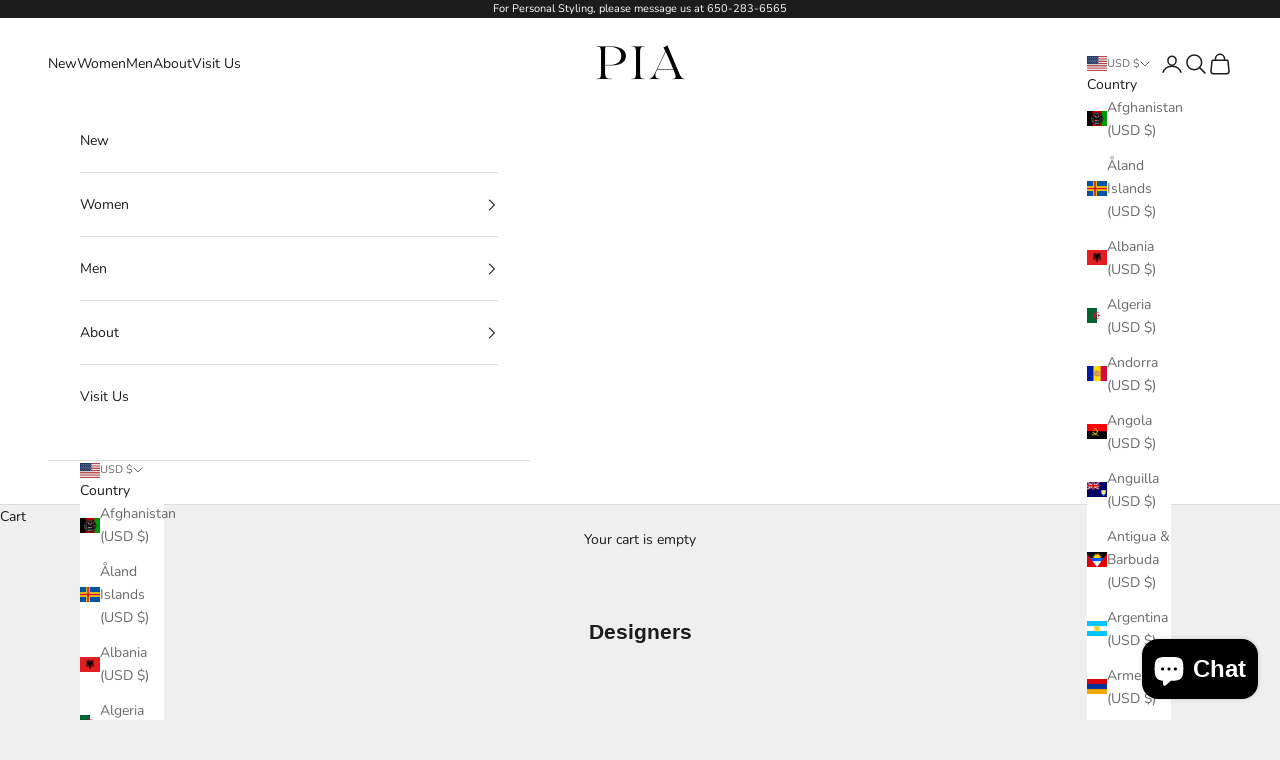

--- FILE ---
content_type: text/html; charset=utf-8
request_url: https://www.google.com/recaptcha/enterprise/anchor?ar=1&k=6LdEwsYnAAAAAL9T92sOraT4CDI-QIVuDYAGwdOy&co=aHR0cHM6Ly9waWFrYWdoYXIuY29tOjQ0Mw..&hl=en&v=PoyoqOPhxBO7pBk68S4YbpHZ&size=invisible&anchor-ms=20000&execute-ms=30000&cb=xd6mtn6i2meq
body_size: 48673
content:
<!DOCTYPE HTML><html dir="ltr" lang="en"><head><meta http-equiv="Content-Type" content="text/html; charset=UTF-8">
<meta http-equiv="X-UA-Compatible" content="IE=edge">
<title>reCAPTCHA</title>
<style type="text/css">
/* cyrillic-ext */
@font-face {
  font-family: 'Roboto';
  font-style: normal;
  font-weight: 400;
  font-stretch: 100%;
  src: url(//fonts.gstatic.com/s/roboto/v48/KFO7CnqEu92Fr1ME7kSn66aGLdTylUAMa3GUBHMdazTgWw.woff2) format('woff2');
  unicode-range: U+0460-052F, U+1C80-1C8A, U+20B4, U+2DE0-2DFF, U+A640-A69F, U+FE2E-FE2F;
}
/* cyrillic */
@font-face {
  font-family: 'Roboto';
  font-style: normal;
  font-weight: 400;
  font-stretch: 100%;
  src: url(//fonts.gstatic.com/s/roboto/v48/KFO7CnqEu92Fr1ME7kSn66aGLdTylUAMa3iUBHMdazTgWw.woff2) format('woff2');
  unicode-range: U+0301, U+0400-045F, U+0490-0491, U+04B0-04B1, U+2116;
}
/* greek-ext */
@font-face {
  font-family: 'Roboto';
  font-style: normal;
  font-weight: 400;
  font-stretch: 100%;
  src: url(//fonts.gstatic.com/s/roboto/v48/KFO7CnqEu92Fr1ME7kSn66aGLdTylUAMa3CUBHMdazTgWw.woff2) format('woff2');
  unicode-range: U+1F00-1FFF;
}
/* greek */
@font-face {
  font-family: 'Roboto';
  font-style: normal;
  font-weight: 400;
  font-stretch: 100%;
  src: url(//fonts.gstatic.com/s/roboto/v48/KFO7CnqEu92Fr1ME7kSn66aGLdTylUAMa3-UBHMdazTgWw.woff2) format('woff2');
  unicode-range: U+0370-0377, U+037A-037F, U+0384-038A, U+038C, U+038E-03A1, U+03A3-03FF;
}
/* math */
@font-face {
  font-family: 'Roboto';
  font-style: normal;
  font-weight: 400;
  font-stretch: 100%;
  src: url(//fonts.gstatic.com/s/roboto/v48/KFO7CnqEu92Fr1ME7kSn66aGLdTylUAMawCUBHMdazTgWw.woff2) format('woff2');
  unicode-range: U+0302-0303, U+0305, U+0307-0308, U+0310, U+0312, U+0315, U+031A, U+0326-0327, U+032C, U+032F-0330, U+0332-0333, U+0338, U+033A, U+0346, U+034D, U+0391-03A1, U+03A3-03A9, U+03B1-03C9, U+03D1, U+03D5-03D6, U+03F0-03F1, U+03F4-03F5, U+2016-2017, U+2034-2038, U+203C, U+2040, U+2043, U+2047, U+2050, U+2057, U+205F, U+2070-2071, U+2074-208E, U+2090-209C, U+20D0-20DC, U+20E1, U+20E5-20EF, U+2100-2112, U+2114-2115, U+2117-2121, U+2123-214F, U+2190, U+2192, U+2194-21AE, U+21B0-21E5, U+21F1-21F2, U+21F4-2211, U+2213-2214, U+2216-22FF, U+2308-230B, U+2310, U+2319, U+231C-2321, U+2336-237A, U+237C, U+2395, U+239B-23B7, U+23D0, U+23DC-23E1, U+2474-2475, U+25AF, U+25B3, U+25B7, U+25BD, U+25C1, U+25CA, U+25CC, U+25FB, U+266D-266F, U+27C0-27FF, U+2900-2AFF, U+2B0E-2B11, U+2B30-2B4C, U+2BFE, U+3030, U+FF5B, U+FF5D, U+1D400-1D7FF, U+1EE00-1EEFF;
}
/* symbols */
@font-face {
  font-family: 'Roboto';
  font-style: normal;
  font-weight: 400;
  font-stretch: 100%;
  src: url(//fonts.gstatic.com/s/roboto/v48/KFO7CnqEu92Fr1ME7kSn66aGLdTylUAMaxKUBHMdazTgWw.woff2) format('woff2');
  unicode-range: U+0001-000C, U+000E-001F, U+007F-009F, U+20DD-20E0, U+20E2-20E4, U+2150-218F, U+2190, U+2192, U+2194-2199, U+21AF, U+21E6-21F0, U+21F3, U+2218-2219, U+2299, U+22C4-22C6, U+2300-243F, U+2440-244A, U+2460-24FF, U+25A0-27BF, U+2800-28FF, U+2921-2922, U+2981, U+29BF, U+29EB, U+2B00-2BFF, U+4DC0-4DFF, U+FFF9-FFFB, U+10140-1018E, U+10190-1019C, U+101A0, U+101D0-101FD, U+102E0-102FB, U+10E60-10E7E, U+1D2C0-1D2D3, U+1D2E0-1D37F, U+1F000-1F0FF, U+1F100-1F1AD, U+1F1E6-1F1FF, U+1F30D-1F30F, U+1F315, U+1F31C, U+1F31E, U+1F320-1F32C, U+1F336, U+1F378, U+1F37D, U+1F382, U+1F393-1F39F, U+1F3A7-1F3A8, U+1F3AC-1F3AF, U+1F3C2, U+1F3C4-1F3C6, U+1F3CA-1F3CE, U+1F3D4-1F3E0, U+1F3ED, U+1F3F1-1F3F3, U+1F3F5-1F3F7, U+1F408, U+1F415, U+1F41F, U+1F426, U+1F43F, U+1F441-1F442, U+1F444, U+1F446-1F449, U+1F44C-1F44E, U+1F453, U+1F46A, U+1F47D, U+1F4A3, U+1F4B0, U+1F4B3, U+1F4B9, U+1F4BB, U+1F4BF, U+1F4C8-1F4CB, U+1F4D6, U+1F4DA, U+1F4DF, U+1F4E3-1F4E6, U+1F4EA-1F4ED, U+1F4F7, U+1F4F9-1F4FB, U+1F4FD-1F4FE, U+1F503, U+1F507-1F50B, U+1F50D, U+1F512-1F513, U+1F53E-1F54A, U+1F54F-1F5FA, U+1F610, U+1F650-1F67F, U+1F687, U+1F68D, U+1F691, U+1F694, U+1F698, U+1F6AD, U+1F6B2, U+1F6B9-1F6BA, U+1F6BC, U+1F6C6-1F6CF, U+1F6D3-1F6D7, U+1F6E0-1F6EA, U+1F6F0-1F6F3, U+1F6F7-1F6FC, U+1F700-1F7FF, U+1F800-1F80B, U+1F810-1F847, U+1F850-1F859, U+1F860-1F887, U+1F890-1F8AD, U+1F8B0-1F8BB, U+1F8C0-1F8C1, U+1F900-1F90B, U+1F93B, U+1F946, U+1F984, U+1F996, U+1F9E9, U+1FA00-1FA6F, U+1FA70-1FA7C, U+1FA80-1FA89, U+1FA8F-1FAC6, U+1FACE-1FADC, U+1FADF-1FAE9, U+1FAF0-1FAF8, U+1FB00-1FBFF;
}
/* vietnamese */
@font-face {
  font-family: 'Roboto';
  font-style: normal;
  font-weight: 400;
  font-stretch: 100%;
  src: url(//fonts.gstatic.com/s/roboto/v48/KFO7CnqEu92Fr1ME7kSn66aGLdTylUAMa3OUBHMdazTgWw.woff2) format('woff2');
  unicode-range: U+0102-0103, U+0110-0111, U+0128-0129, U+0168-0169, U+01A0-01A1, U+01AF-01B0, U+0300-0301, U+0303-0304, U+0308-0309, U+0323, U+0329, U+1EA0-1EF9, U+20AB;
}
/* latin-ext */
@font-face {
  font-family: 'Roboto';
  font-style: normal;
  font-weight: 400;
  font-stretch: 100%;
  src: url(//fonts.gstatic.com/s/roboto/v48/KFO7CnqEu92Fr1ME7kSn66aGLdTylUAMa3KUBHMdazTgWw.woff2) format('woff2');
  unicode-range: U+0100-02BA, U+02BD-02C5, U+02C7-02CC, U+02CE-02D7, U+02DD-02FF, U+0304, U+0308, U+0329, U+1D00-1DBF, U+1E00-1E9F, U+1EF2-1EFF, U+2020, U+20A0-20AB, U+20AD-20C0, U+2113, U+2C60-2C7F, U+A720-A7FF;
}
/* latin */
@font-face {
  font-family: 'Roboto';
  font-style: normal;
  font-weight: 400;
  font-stretch: 100%;
  src: url(//fonts.gstatic.com/s/roboto/v48/KFO7CnqEu92Fr1ME7kSn66aGLdTylUAMa3yUBHMdazQ.woff2) format('woff2');
  unicode-range: U+0000-00FF, U+0131, U+0152-0153, U+02BB-02BC, U+02C6, U+02DA, U+02DC, U+0304, U+0308, U+0329, U+2000-206F, U+20AC, U+2122, U+2191, U+2193, U+2212, U+2215, U+FEFF, U+FFFD;
}
/* cyrillic-ext */
@font-face {
  font-family: 'Roboto';
  font-style: normal;
  font-weight: 500;
  font-stretch: 100%;
  src: url(//fonts.gstatic.com/s/roboto/v48/KFO7CnqEu92Fr1ME7kSn66aGLdTylUAMa3GUBHMdazTgWw.woff2) format('woff2');
  unicode-range: U+0460-052F, U+1C80-1C8A, U+20B4, U+2DE0-2DFF, U+A640-A69F, U+FE2E-FE2F;
}
/* cyrillic */
@font-face {
  font-family: 'Roboto';
  font-style: normal;
  font-weight: 500;
  font-stretch: 100%;
  src: url(//fonts.gstatic.com/s/roboto/v48/KFO7CnqEu92Fr1ME7kSn66aGLdTylUAMa3iUBHMdazTgWw.woff2) format('woff2');
  unicode-range: U+0301, U+0400-045F, U+0490-0491, U+04B0-04B1, U+2116;
}
/* greek-ext */
@font-face {
  font-family: 'Roboto';
  font-style: normal;
  font-weight: 500;
  font-stretch: 100%;
  src: url(//fonts.gstatic.com/s/roboto/v48/KFO7CnqEu92Fr1ME7kSn66aGLdTylUAMa3CUBHMdazTgWw.woff2) format('woff2');
  unicode-range: U+1F00-1FFF;
}
/* greek */
@font-face {
  font-family: 'Roboto';
  font-style: normal;
  font-weight: 500;
  font-stretch: 100%;
  src: url(//fonts.gstatic.com/s/roboto/v48/KFO7CnqEu92Fr1ME7kSn66aGLdTylUAMa3-UBHMdazTgWw.woff2) format('woff2');
  unicode-range: U+0370-0377, U+037A-037F, U+0384-038A, U+038C, U+038E-03A1, U+03A3-03FF;
}
/* math */
@font-face {
  font-family: 'Roboto';
  font-style: normal;
  font-weight: 500;
  font-stretch: 100%;
  src: url(//fonts.gstatic.com/s/roboto/v48/KFO7CnqEu92Fr1ME7kSn66aGLdTylUAMawCUBHMdazTgWw.woff2) format('woff2');
  unicode-range: U+0302-0303, U+0305, U+0307-0308, U+0310, U+0312, U+0315, U+031A, U+0326-0327, U+032C, U+032F-0330, U+0332-0333, U+0338, U+033A, U+0346, U+034D, U+0391-03A1, U+03A3-03A9, U+03B1-03C9, U+03D1, U+03D5-03D6, U+03F0-03F1, U+03F4-03F5, U+2016-2017, U+2034-2038, U+203C, U+2040, U+2043, U+2047, U+2050, U+2057, U+205F, U+2070-2071, U+2074-208E, U+2090-209C, U+20D0-20DC, U+20E1, U+20E5-20EF, U+2100-2112, U+2114-2115, U+2117-2121, U+2123-214F, U+2190, U+2192, U+2194-21AE, U+21B0-21E5, U+21F1-21F2, U+21F4-2211, U+2213-2214, U+2216-22FF, U+2308-230B, U+2310, U+2319, U+231C-2321, U+2336-237A, U+237C, U+2395, U+239B-23B7, U+23D0, U+23DC-23E1, U+2474-2475, U+25AF, U+25B3, U+25B7, U+25BD, U+25C1, U+25CA, U+25CC, U+25FB, U+266D-266F, U+27C0-27FF, U+2900-2AFF, U+2B0E-2B11, U+2B30-2B4C, U+2BFE, U+3030, U+FF5B, U+FF5D, U+1D400-1D7FF, U+1EE00-1EEFF;
}
/* symbols */
@font-face {
  font-family: 'Roboto';
  font-style: normal;
  font-weight: 500;
  font-stretch: 100%;
  src: url(//fonts.gstatic.com/s/roboto/v48/KFO7CnqEu92Fr1ME7kSn66aGLdTylUAMaxKUBHMdazTgWw.woff2) format('woff2');
  unicode-range: U+0001-000C, U+000E-001F, U+007F-009F, U+20DD-20E0, U+20E2-20E4, U+2150-218F, U+2190, U+2192, U+2194-2199, U+21AF, U+21E6-21F0, U+21F3, U+2218-2219, U+2299, U+22C4-22C6, U+2300-243F, U+2440-244A, U+2460-24FF, U+25A0-27BF, U+2800-28FF, U+2921-2922, U+2981, U+29BF, U+29EB, U+2B00-2BFF, U+4DC0-4DFF, U+FFF9-FFFB, U+10140-1018E, U+10190-1019C, U+101A0, U+101D0-101FD, U+102E0-102FB, U+10E60-10E7E, U+1D2C0-1D2D3, U+1D2E0-1D37F, U+1F000-1F0FF, U+1F100-1F1AD, U+1F1E6-1F1FF, U+1F30D-1F30F, U+1F315, U+1F31C, U+1F31E, U+1F320-1F32C, U+1F336, U+1F378, U+1F37D, U+1F382, U+1F393-1F39F, U+1F3A7-1F3A8, U+1F3AC-1F3AF, U+1F3C2, U+1F3C4-1F3C6, U+1F3CA-1F3CE, U+1F3D4-1F3E0, U+1F3ED, U+1F3F1-1F3F3, U+1F3F5-1F3F7, U+1F408, U+1F415, U+1F41F, U+1F426, U+1F43F, U+1F441-1F442, U+1F444, U+1F446-1F449, U+1F44C-1F44E, U+1F453, U+1F46A, U+1F47D, U+1F4A3, U+1F4B0, U+1F4B3, U+1F4B9, U+1F4BB, U+1F4BF, U+1F4C8-1F4CB, U+1F4D6, U+1F4DA, U+1F4DF, U+1F4E3-1F4E6, U+1F4EA-1F4ED, U+1F4F7, U+1F4F9-1F4FB, U+1F4FD-1F4FE, U+1F503, U+1F507-1F50B, U+1F50D, U+1F512-1F513, U+1F53E-1F54A, U+1F54F-1F5FA, U+1F610, U+1F650-1F67F, U+1F687, U+1F68D, U+1F691, U+1F694, U+1F698, U+1F6AD, U+1F6B2, U+1F6B9-1F6BA, U+1F6BC, U+1F6C6-1F6CF, U+1F6D3-1F6D7, U+1F6E0-1F6EA, U+1F6F0-1F6F3, U+1F6F7-1F6FC, U+1F700-1F7FF, U+1F800-1F80B, U+1F810-1F847, U+1F850-1F859, U+1F860-1F887, U+1F890-1F8AD, U+1F8B0-1F8BB, U+1F8C0-1F8C1, U+1F900-1F90B, U+1F93B, U+1F946, U+1F984, U+1F996, U+1F9E9, U+1FA00-1FA6F, U+1FA70-1FA7C, U+1FA80-1FA89, U+1FA8F-1FAC6, U+1FACE-1FADC, U+1FADF-1FAE9, U+1FAF0-1FAF8, U+1FB00-1FBFF;
}
/* vietnamese */
@font-face {
  font-family: 'Roboto';
  font-style: normal;
  font-weight: 500;
  font-stretch: 100%;
  src: url(//fonts.gstatic.com/s/roboto/v48/KFO7CnqEu92Fr1ME7kSn66aGLdTylUAMa3OUBHMdazTgWw.woff2) format('woff2');
  unicode-range: U+0102-0103, U+0110-0111, U+0128-0129, U+0168-0169, U+01A0-01A1, U+01AF-01B0, U+0300-0301, U+0303-0304, U+0308-0309, U+0323, U+0329, U+1EA0-1EF9, U+20AB;
}
/* latin-ext */
@font-face {
  font-family: 'Roboto';
  font-style: normal;
  font-weight: 500;
  font-stretch: 100%;
  src: url(//fonts.gstatic.com/s/roboto/v48/KFO7CnqEu92Fr1ME7kSn66aGLdTylUAMa3KUBHMdazTgWw.woff2) format('woff2');
  unicode-range: U+0100-02BA, U+02BD-02C5, U+02C7-02CC, U+02CE-02D7, U+02DD-02FF, U+0304, U+0308, U+0329, U+1D00-1DBF, U+1E00-1E9F, U+1EF2-1EFF, U+2020, U+20A0-20AB, U+20AD-20C0, U+2113, U+2C60-2C7F, U+A720-A7FF;
}
/* latin */
@font-face {
  font-family: 'Roboto';
  font-style: normal;
  font-weight: 500;
  font-stretch: 100%;
  src: url(//fonts.gstatic.com/s/roboto/v48/KFO7CnqEu92Fr1ME7kSn66aGLdTylUAMa3yUBHMdazQ.woff2) format('woff2');
  unicode-range: U+0000-00FF, U+0131, U+0152-0153, U+02BB-02BC, U+02C6, U+02DA, U+02DC, U+0304, U+0308, U+0329, U+2000-206F, U+20AC, U+2122, U+2191, U+2193, U+2212, U+2215, U+FEFF, U+FFFD;
}
/* cyrillic-ext */
@font-face {
  font-family: 'Roboto';
  font-style: normal;
  font-weight: 900;
  font-stretch: 100%;
  src: url(//fonts.gstatic.com/s/roboto/v48/KFO7CnqEu92Fr1ME7kSn66aGLdTylUAMa3GUBHMdazTgWw.woff2) format('woff2');
  unicode-range: U+0460-052F, U+1C80-1C8A, U+20B4, U+2DE0-2DFF, U+A640-A69F, U+FE2E-FE2F;
}
/* cyrillic */
@font-face {
  font-family: 'Roboto';
  font-style: normal;
  font-weight: 900;
  font-stretch: 100%;
  src: url(//fonts.gstatic.com/s/roboto/v48/KFO7CnqEu92Fr1ME7kSn66aGLdTylUAMa3iUBHMdazTgWw.woff2) format('woff2');
  unicode-range: U+0301, U+0400-045F, U+0490-0491, U+04B0-04B1, U+2116;
}
/* greek-ext */
@font-face {
  font-family: 'Roboto';
  font-style: normal;
  font-weight: 900;
  font-stretch: 100%;
  src: url(//fonts.gstatic.com/s/roboto/v48/KFO7CnqEu92Fr1ME7kSn66aGLdTylUAMa3CUBHMdazTgWw.woff2) format('woff2');
  unicode-range: U+1F00-1FFF;
}
/* greek */
@font-face {
  font-family: 'Roboto';
  font-style: normal;
  font-weight: 900;
  font-stretch: 100%;
  src: url(//fonts.gstatic.com/s/roboto/v48/KFO7CnqEu92Fr1ME7kSn66aGLdTylUAMa3-UBHMdazTgWw.woff2) format('woff2');
  unicode-range: U+0370-0377, U+037A-037F, U+0384-038A, U+038C, U+038E-03A1, U+03A3-03FF;
}
/* math */
@font-face {
  font-family: 'Roboto';
  font-style: normal;
  font-weight: 900;
  font-stretch: 100%;
  src: url(//fonts.gstatic.com/s/roboto/v48/KFO7CnqEu92Fr1ME7kSn66aGLdTylUAMawCUBHMdazTgWw.woff2) format('woff2');
  unicode-range: U+0302-0303, U+0305, U+0307-0308, U+0310, U+0312, U+0315, U+031A, U+0326-0327, U+032C, U+032F-0330, U+0332-0333, U+0338, U+033A, U+0346, U+034D, U+0391-03A1, U+03A3-03A9, U+03B1-03C9, U+03D1, U+03D5-03D6, U+03F0-03F1, U+03F4-03F5, U+2016-2017, U+2034-2038, U+203C, U+2040, U+2043, U+2047, U+2050, U+2057, U+205F, U+2070-2071, U+2074-208E, U+2090-209C, U+20D0-20DC, U+20E1, U+20E5-20EF, U+2100-2112, U+2114-2115, U+2117-2121, U+2123-214F, U+2190, U+2192, U+2194-21AE, U+21B0-21E5, U+21F1-21F2, U+21F4-2211, U+2213-2214, U+2216-22FF, U+2308-230B, U+2310, U+2319, U+231C-2321, U+2336-237A, U+237C, U+2395, U+239B-23B7, U+23D0, U+23DC-23E1, U+2474-2475, U+25AF, U+25B3, U+25B7, U+25BD, U+25C1, U+25CA, U+25CC, U+25FB, U+266D-266F, U+27C0-27FF, U+2900-2AFF, U+2B0E-2B11, U+2B30-2B4C, U+2BFE, U+3030, U+FF5B, U+FF5D, U+1D400-1D7FF, U+1EE00-1EEFF;
}
/* symbols */
@font-face {
  font-family: 'Roboto';
  font-style: normal;
  font-weight: 900;
  font-stretch: 100%;
  src: url(//fonts.gstatic.com/s/roboto/v48/KFO7CnqEu92Fr1ME7kSn66aGLdTylUAMaxKUBHMdazTgWw.woff2) format('woff2');
  unicode-range: U+0001-000C, U+000E-001F, U+007F-009F, U+20DD-20E0, U+20E2-20E4, U+2150-218F, U+2190, U+2192, U+2194-2199, U+21AF, U+21E6-21F0, U+21F3, U+2218-2219, U+2299, U+22C4-22C6, U+2300-243F, U+2440-244A, U+2460-24FF, U+25A0-27BF, U+2800-28FF, U+2921-2922, U+2981, U+29BF, U+29EB, U+2B00-2BFF, U+4DC0-4DFF, U+FFF9-FFFB, U+10140-1018E, U+10190-1019C, U+101A0, U+101D0-101FD, U+102E0-102FB, U+10E60-10E7E, U+1D2C0-1D2D3, U+1D2E0-1D37F, U+1F000-1F0FF, U+1F100-1F1AD, U+1F1E6-1F1FF, U+1F30D-1F30F, U+1F315, U+1F31C, U+1F31E, U+1F320-1F32C, U+1F336, U+1F378, U+1F37D, U+1F382, U+1F393-1F39F, U+1F3A7-1F3A8, U+1F3AC-1F3AF, U+1F3C2, U+1F3C4-1F3C6, U+1F3CA-1F3CE, U+1F3D4-1F3E0, U+1F3ED, U+1F3F1-1F3F3, U+1F3F5-1F3F7, U+1F408, U+1F415, U+1F41F, U+1F426, U+1F43F, U+1F441-1F442, U+1F444, U+1F446-1F449, U+1F44C-1F44E, U+1F453, U+1F46A, U+1F47D, U+1F4A3, U+1F4B0, U+1F4B3, U+1F4B9, U+1F4BB, U+1F4BF, U+1F4C8-1F4CB, U+1F4D6, U+1F4DA, U+1F4DF, U+1F4E3-1F4E6, U+1F4EA-1F4ED, U+1F4F7, U+1F4F9-1F4FB, U+1F4FD-1F4FE, U+1F503, U+1F507-1F50B, U+1F50D, U+1F512-1F513, U+1F53E-1F54A, U+1F54F-1F5FA, U+1F610, U+1F650-1F67F, U+1F687, U+1F68D, U+1F691, U+1F694, U+1F698, U+1F6AD, U+1F6B2, U+1F6B9-1F6BA, U+1F6BC, U+1F6C6-1F6CF, U+1F6D3-1F6D7, U+1F6E0-1F6EA, U+1F6F0-1F6F3, U+1F6F7-1F6FC, U+1F700-1F7FF, U+1F800-1F80B, U+1F810-1F847, U+1F850-1F859, U+1F860-1F887, U+1F890-1F8AD, U+1F8B0-1F8BB, U+1F8C0-1F8C1, U+1F900-1F90B, U+1F93B, U+1F946, U+1F984, U+1F996, U+1F9E9, U+1FA00-1FA6F, U+1FA70-1FA7C, U+1FA80-1FA89, U+1FA8F-1FAC6, U+1FACE-1FADC, U+1FADF-1FAE9, U+1FAF0-1FAF8, U+1FB00-1FBFF;
}
/* vietnamese */
@font-face {
  font-family: 'Roboto';
  font-style: normal;
  font-weight: 900;
  font-stretch: 100%;
  src: url(//fonts.gstatic.com/s/roboto/v48/KFO7CnqEu92Fr1ME7kSn66aGLdTylUAMa3OUBHMdazTgWw.woff2) format('woff2');
  unicode-range: U+0102-0103, U+0110-0111, U+0128-0129, U+0168-0169, U+01A0-01A1, U+01AF-01B0, U+0300-0301, U+0303-0304, U+0308-0309, U+0323, U+0329, U+1EA0-1EF9, U+20AB;
}
/* latin-ext */
@font-face {
  font-family: 'Roboto';
  font-style: normal;
  font-weight: 900;
  font-stretch: 100%;
  src: url(//fonts.gstatic.com/s/roboto/v48/KFO7CnqEu92Fr1ME7kSn66aGLdTylUAMa3KUBHMdazTgWw.woff2) format('woff2');
  unicode-range: U+0100-02BA, U+02BD-02C5, U+02C7-02CC, U+02CE-02D7, U+02DD-02FF, U+0304, U+0308, U+0329, U+1D00-1DBF, U+1E00-1E9F, U+1EF2-1EFF, U+2020, U+20A0-20AB, U+20AD-20C0, U+2113, U+2C60-2C7F, U+A720-A7FF;
}
/* latin */
@font-face {
  font-family: 'Roboto';
  font-style: normal;
  font-weight: 900;
  font-stretch: 100%;
  src: url(//fonts.gstatic.com/s/roboto/v48/KFO7CnqEu92Fr1ME7kSn66aGLdTylUAMa3yUBHMdazQ.woff2) format('woff2');
  unicode-range: U+0000-00FF, U+0131, U+0152-0153, U+02BB-02BC, U+02C6, U+02DA, U+02DC, U+0304, U+0308, U+0329, U+2000-206F, U+20AC, U+2122, U+2191, U+2193, U+2212, U+2215, U+FEFF, U+FFFD;
}

</style>
<link rel="stylesheet" type="text/css" href="https://www.gstatic.com/recaptcha/releases/PoyoqOPhxBO7pBk68S4YbpHZ/styles__ltr.css">
<script nonce="CJyIIvn47jier9LkpDyJcA" type="text/javascript">window['__recaptcha_api'] = 'https://www.google.com/recaptcha/enterprise/';</script>
<script type="text/javascript" src="https://www.gstatic.com/recaptcha/releases/PoyoqOPhxBO7pBk68S4YbpHZ/recaptcha__en.js" nonce="CJyIIvn47jier9LkpDyJcA">
      
    </script></head>
<body><div id="rc-anchor-alert" class="rc-anchor-alert"></div>
<input type="hidden" id="recaptcha-token" value="[base64]">
<script type="text/javascript" nonce="CJyIIvn47jier9LkpDyJcA">
      recaptcha.anchor.Main.init("[\x22ainput\x22,[\x22bgdata\x22,\x22\x22,\[base64]/[base64]/[base64]/[base64]/[base64]/[base64]/[base64]/[base64]/[base64]/[base64]\\u003d\x22,\[base64]\\u003d\\u003d\x22,\x22w7svw4BVDcOuGirDoEHDhMOmw6UTw50Vw5Iow4ofTRZFA8KMGMKbwpU+IF7DpxzDicOVQ3E1EsK+OVxmw4sJw6vDicOqw63Ck8K0BMK0dMOKX33DrcK2J8KTw6LCncOSJcOlwqXCl37Dk2/DrQ3DgCo5LcKYB8O1XhfDgcKLGFwbw4zChT7Cjmkowq/DvMKcw60Kwq3CuMOwOcKKNMK8OMOGwrMkET7CqVR9Yg7Ch8OGahETP8KDwosrwqMlQcOew5pXw71rwrhTVcOAO8K8w7NWVTZuw6NXwoHCucOAccOjZSLCnsOUw5dGw6/DjcKPYcO9w5PDq8OSwrQ+w77ClcOVBEXDj3wzwqPDtMOXZ2JaWcOYC3TDscKewqhGw5HDjMOTwrI8wqTDtHlow7FgwrY/wqsaVS7CiWnCimDClFzCusOIdELCjnVRbsKOUiPCjsOkw5oJDDxxYXlgFsOUw7DCjsO8LnjDpAQPGkAcYHLCuTNLUhU/XQUFa8KUPnPDjcO3IMKBwp/DjcKsQ2U+RTPCtMOYdcKsw4/Dtk3DmFPDpcOfwrLCnT9YP8KjwqfCghnCmnfCqsK/wojDmsOKXGNrMFXDskUbVgVEI8OtwrDCq3h0aVZzdyHCvcKcdcO5fMOWPcKmP8Ojwo16KgXDqMOOHVTDm8K/w5gCPsOFw5d4wozCpndKwrjDkFU4JcOEbsOdXMOwWlfCv0XDpyt8wpXDuR/Ct3UyFX7DkcK2OcO8Sy/DrFlqKcKVwqtWMgnCiSxLw5pxw6DCncO5wqppXWzCuw/CvSgGw4fDkj0Bwq/Dm19bwo/CjUlDw7LCnCsmwpYXw5ciwqcLw51Pw6whIcKwwpjDv0XCj8OqI8KEUsKiwrzCgRxrSSElWcKDw4TCoMO8HMKGwp9iwoARDyhaworCv14Aw7fCtxZcw7vCkVFLw5E/w7TDlgUAwr0Zw6TCh8KtbnzDrwZPacO0d8KLwo3CusOmdgsyDMOhw67CsTPDlcKaw6zDjMO7d8KQBS0UZTIfw47ClXV4w4/[base64]/DrFseccO5woTCjkJoSnszwpXCmx5Tw4dAcknDoBLCp28bLcKOw4/Dn8K5w6sNHFTDgsOlwp7CnMOZHMOMZMOpYcKhw4PDsUrDvDTDo8O/CMKOFjzDqAJAFcO7wooVH8O4woYcP8K7w6F4wqZ7KsOtwqDDm8KLfyguw5LDo8KJLTHDtX/CoMOiITXDngJGLkt1wr/CpQfDqAzDgQM7cWnDjRvCtmAXQxwjw5bDmsOseh/[base64]/VVjCicOgKzjDnsKLYsKQYXVVdll6w7MQV1RqT8O/cMKBw73CsMK7w7MjdMK/V8KWKDp/BMKvw7DDrADDiH/Cnl/CllhWQ8KydsOYw7VYw5N+wqlIJj7CscKYWyLDr8KTXMKOw61Uw7xIJ8KVw5HCm8KNwr/DmBTCksK8w6LCmMOrenHCkysuTsOww4rDucKTwq0oDzgAfBfClSFxwpXCjkw8w4rCu8Osw7jCn8OVwq3DgEHDr8O4w7jDvWDCtULCiMOXABRywq5iTnHCrcOhw47CqWDDhEbDscO8PwpbwrwXw5k7WSEILXclcDkFNsOyAMKmKcO8w5bDph/[base64]/[base64]/CqcO7w67DhsO3w49jw7/[base64]/CgGwPw4Bmwq0Fw6HCn0knKsO/wpHDj1hkwoXCikTDl8KaKWnDv8OBE15ZX1MTDMKjwpLDh1bCg8Ogw7PDll/Di8Kxei3DvFNpwolBwq1bwqzCoMOPwrVVBcOWGxPCpGzCv1LCgEPDj2ctwpzCisKMOnE1wrIJP8KuwrAEVcOPaV58ZsO+JcO3bMOQwrjDn3nCtmxoAsOvNQ3DucKTwpbDvFttwrRgIMKlFsOpw4TDqyJfw6TDpCp4w63CmcKMwq/Cs8OAwpPDnkrCjngEwo3CgwzDoMK9IEBCw47DqsKafUvCmcOXwoYrI2rCvWLCvsKAw7HCkys/w7DDqT7CnMKyw6Akwq5Ew7nDgDVaRsO/w7fDjGB9OMOAd8KNLQzDmMKKZTbCqcK3wrY3wr8iFjPCr8ORwqUAWcOBwq18VsOVfcKzF8OWDXV5woo/[base64]/CssOGwpfDnRHCgcKKw7rCjTQmwr3DpDrDjMKUIyQdG0fDisOcZHvCqsKDwqELw4rCkUUMw4tfw6HCjiXCpsOgw4TCgsKbH8OXK8KyKMO6IcOKw4Z/[base64]/w57CjMKFEcKCwoXCgsK9wp8gPsOHEsKKwoBGw6MLdgMlYBDDlsKCw7HDhQXCqUbDl1XClEoiW1UkNVzCqsO6aB89w6fCjsO7wog/esK0wqQIFXfCqn12worCrsOTw5DCv1wjU0zCvVVfwp81GcO6wpnCgxPDmMOzw5UlwrFPwr1Pw7JdwpfDpMONwqbCu8OsC8O9w4JHw5fDpTsiVMKgGcKDw5nCt8KTwpvDssOWRMKnw4jDvAtMwr5Jwq1/QAjDm2TDkjpyWD5Vw6ZTMsKkK8KOwqsVBMKXEcKPVwcSw6/Cn8KOw5nDlVXDrR/[base64]/Cj0NzVgrCg8OJwr7Dqk9Cw7xcwpHCrHNnwp7ClFLDgsKZw6Buw5PDrcKwwpwCZMOmJMO7wozDlcKewqhvCE4fw75jw4/CuQnCoTgtYzQZOm3Dr8KCW8Kiwr9GD8OWdsOETStTR8ORBiAtwo9Mw5siY8KXEcOQwqrCoj/[base64]/CjXXDocO2wokaSTbDkMOZwq3CrsKkwr1ew5DDgDoTeFDDqBXCmFAAKFzDoCAnwqvChA1OO8OqAVppPMKCwpvDqsO6w7TDnm8PR8O4KcKbP8O8w7sTMMOaIsKlwqrDsUDCtsKPwqhUwp/DtmMBJlLCscO9wr9kFl8pw7dFw5MAEcOLwoHCrjkLw5IbIynDr8Kjw7Bqw7HDt8KxeMKMZANvKABeXsOTwoDCk8OvXh5hw6oyw57Ds8O3woAGw57DjQgDw6HCtx/Cg2vCusOmwodQwqfCmMOAwr9Zw7PDkMObwqrDhsO3TMO9CGTDqRUGwoHCncKuwoRiwr/CmcOiw70+PgfDosOywo4awqV/wpbClA1Kw6k2wrvDu2x1wpB1Gn/[base64]/DvSN4GMOvVcOpYcOcw6g/HXfDoMKPw4nDscOCw4HDi8Kiw6oeCsKtwo7DmMOsdwjCvMKQScOQw64mwqjCvMKMwrIjMsO/RcKWwr8Aw6jClMKofGDDs8K1w6TDhVsCwoc5Z8KOwqNzc3LDmcKYPk5Bw6zCsWB/[base64]/[base64]/DnwzDg1DDpsKXw7Rew5HDvsO6w7RVCj/CjALDol9Pw6cdV0vCjU7CocKdw6Z8CHQEw6HCnMOww4/CgcKAMBtbwphPw5ECXD9mOMKjRj7CqsObw7rCusKDwqzDh8OVwqjDpxjCkcOtNCrCiAosM0lpwqLDs8OaBsKaLMKZKiXDjMKAw5dLYMKvJDVXC8OrfMKxTV3CpXLCn8KewqnDh8OFCsOSwqHDjsKwwrTDu303w5otw6kVG1JneghhwpvDj1jCuEzCmwHCvR/CsmHDuijCrsOIw4wCchTCh0hLPsOUwqFFwqTDucK5wp0vw4UYesKfGcKHw6dfOsK+w6fCocK3w4s7woJ3w7klw4VEGcOxwodBHy3Cpl4yw4zDjy/ChMOowrs3F1nDvyZrwo1fwpATFcOkaMOvwo8kw4dew6hxwq1MZBLCsCbCnifCvFp7w4fDksK3WcO6w5DDk8KLw6PDv8Kbwp/CtcKbw7DDt8OkEG9XUE5YwojCqzlgXcKoOMOZDMKTw4USwqTCvXhZwqkQwqFWwpNzWTd2w44UUl4JNsKjFsOrOkQNw6/Dk8O2w7HDoxo6WsO1cT3Cg8OxFcKifl3ClsObwoRNA8ODVsKNw5EodsOjbsKyw6xtwo9Fwq3DlcO4wrXCvQzDnMKww718PsK3FMKPScKxVXvDtcOwTxdgIxUvw6NMwpvDvcO+wqgyw4PCvRgPwrDCkcOZwo/CjcO2wq/[base64]/DhMKmasOswoxxwoXCsMOkw4PDqUdCwqDDmMKNOMKBwqfCmMKaUFvClgfDtsKGw7vDksKfZcKRMSPCscOnwq7DtgPCh8OTLxHCosK/akMew40rw6nDhUjDv27ClMKQw48cC3bCrFPDlcKJOcOCc8OFS8OEJgDDmH12wpAPPMOZIAMmWRJnw5fDgMKQKjbDicOKw7rCj8O6R3dmQhrDmsKxQMOhBgk8KHlMwqLCgENUw6nDgcOwBi4Yw6HCr8KLwog0w5Ihw6fCukRPw4YYFnBqw5/Dp8KbwqHDtHjDlz9xdsO/CMOiwpPDpMODwqIyE11AYCcxU8OYRcKiKcOPEFLCksOVf8KgFcODw4XDmUfCtBwfZlsGw7zDmMOlLAzCocKMLULCtMKaCSnDmBfCm1vDsAHCoMKKw508w4LCvWpmfE/DhcOaW8KtwokTRHvDmsOnEmI7w5x5KyBHJ0s7worCmcOcwqYgwp3DgMKTQsODPMO9dXDDt8Kwf8OLCcOYwo1lAyrDscOHEcOWP8KWwqdBLjwhwp7DmmwGSsO8wq/DjMKFwrp9w4XCpyh9CzEQNcKYI8OBw6xKwpIsR8O2WgovwoPCsjTDm33DucOjw5nCqcKew4VewodLP8OCw6nCocKOcn7CvRZNwqrDuUpGw4IwUMOyU8K8Lx80wrt3IcO7wrHCq8KENsO/IsKtwo5LdEzCucKfJcK1QcKpPUY/wotbw5YGQ8O4w5rCncOFwqJjKsK3dygrwpEJw63CpEbDscKBw7IdwqfDjMK9A8K8RcKyVQlcwo5XNTTDu8KjA1VlwqXDpcK7OMOTfyLCsXXDvmE3cMO1V8Orb8K4KsOKf8OPGcKEw63Cix/DjlHDnsKRWXTDvnvCncOtV8KdwrHDqMOWw5dMw7rCjlkoOmHCkcKsw5jDmxfDmcKzwpUGC8OgF8OrRsKtw5NSw6nDokPDjVzCuFPDgw7DhBTCpsOYwq19w7zCmMOBwr16wpVKwqZtwpcIw7/DlcKkcxTDgwbCnTvDn8KWesOgW8KiC8OHNMOLDsKCFid9QFLCkcKjDMOtwoA8MzQCKMODwoZyCMOFOsKHEMKawrPDqMOSwo4iR8KbEDjCh2XDu2nCgkXCrGd6wo4CX3UAT8O5wq/DqX/ChgEIw4rDtxnDu8OobsKXwoZfwrrDjcK4wpwowqLCk8Kcw5Jvw5Vmw5TDicOew5rDgQrDmQ/Dm8KicD7Dj8KIBMO0wrbCkW7Dk8Kgw6IPcsKEw40zEcOLV8KkwokKB8Kew7TDiMKvdGvCvirDhwUpwqNTfW1MEx/[base64]/DkHrCtHYFMX3DvMODwpQlw7h/wrXDkyjCtMK6Q8OQw797E8OxNMO3wqLCoDdgCsOnfFLChi7DqDQRc8Oiw7XDq24sc8K8wphPN8OsSRjCpsKLO8KqQMO8LADCo8OfM8OpGmEgPnXDkMK0HcKawp9RNHVkw6kDXcK5w43DgMOEFcKBwoNzZ1/[base64]/wrHCqMOaw5HCsSAEw556HsOqFsO8w4bDmz09wpF+R8OxB8KZw6HDoMORw554ZsKHwqctD8KYaTEDw4bCgsOZwq/DqVMxUQU3aMKowrLCuyNmwq1EDsOWwot+YsKkw7fDsTplwqcYwoRRwqsMwrPCpGbCoMKnCi/ChVzDjcO1S0zCvsKPOTjCnsOIJFsEw7/DqyfDt8O9C8KvQUzDp8Kswr7DsMOGwpnDvmtGQ2hzXcK3FX1Uwp1JZ8OAwoFDcXRDw6vCth4DBS5ow77DrsOxGcO2w5V5woBuw7E5w6HDrHB4egdzAGhsLmfDusO2XR1ROBbDgTPDpTHDrsKIO3d+Z2wHX8OEworDrGkOIwIywpHCtcK/EcKqwqIoYsK4YGY9ZFfCosKkV2vCjxl0UcKfw7rCnsOyF8KOAcKQLAPDqcOBwobDmj/CrFJgT8K4w7/Ds8OMw55Ew4gGw7nCg0/Dki1eBMORwqLDicKIKQ9ed8Krw5ZcwqvDp2XCosKnVUEZw5Ugwpd9TcKCEQkSesOXUMOEw77CvT87wqhGwoHDh34/wqAtw6HDh8KZfsKOw6/[base64]/woTCuXbDm1YjKcKzwrYRImACPMKVW8OcwqPDk8Kfw4XDhsKzw6suwrnDusO5BsOtOMOGcDrCk8OtwoVkwp4Vwpw7YAPCmxXCoThRYMOsSnDDgsKOcMOEHnjCgcKeF8OkWgfDo8OjfzDDuRLDtMOkA8KzOBLDo8KZYDBOVHNZfsOSPQM+w5JNH8KJwrBEw5zCsFU/[base64]/CcOow7XCi8Oxwodtw7hEN8O+KHDCjCrCt1jCicORZ8Ozw4FiasOCbsOLwpbCisOOCMOnfsKuw4/CgUpsD8KtMC3Ct1jDkWXDml4Iw7YPGUzDn8OSwqbDm8KfGsKRPsKSb8KmYMKbPiIFw7IyBH87wpzDvcOJaTXCsMKGDMOXwqEQwpcXRsOJw6/DqsKWJcOpJH3Dt8OKDVJFc07DvE0wwqMLw6XDt8KfZcKFdcK0woh1wooVBQxiNyDDmsOJw4bDh8KYRUBlCsO4GyEVw4R1GSt4GsONH8OCIwzCsQjChTBqwp3Cp2XDpTvCsm5Uw4xTcm4TDsK+SsKJNS55fhxBNMOJwp/DuxDDjMOmw6DDlFTCqcKYwpsQJH/DpsKUGcKrI0pVwopew5bCgMOZwpXCoMKewqBIeMO9w5VZW8OeIGQ8YE/CuVXCh2fDsMOawpzCu8KMwrnCihtIE8OzRSvDmcKmwqBVImjDnAfDi13DpcKSwpvDpMOvw6hVOlLCqRzCpF5CCsKMwonDkwHCkE7CimVNPMOgwqcuKy4TP8Kwwp8Rw6jCt8OIw4hxwqDDvC0TwojCmT/ClcKFwo1QU2HCoibDknzDuzbDncOnwpJ/wrzCj2BVIMKlYSPDrQp5RivDrnHDu8K6wrrCo8OfwrDDijHCsmUMQcOKwoTCpcOmQsKhwqAwwozDhcOGwoxxwpxJwrd4D8Klw659dMOcwrYRw5pmY8KZw5FBw7nDu3Z3wrjDv8KPU3vCpDR/Ph/CnsOvQ8Ocw4bCrMO2woQRBmjDksO9w63CrMKPXsKSFEPCm1NJw5xfw5TDjcK3wqnCvsOMecKYw6Fsw6EJw5XCq8OCVRkyeHIGw5UrwoVewrTCjcK+w6/[base64]/[base64]/DunRYO0XDocKKw5nDrjzDgQjDvU/Dv8OKFhNGT8KMVilWwpICwrvCrMOgIcKuCcKkPClXwqnCoClSPMKQw7rCj8KGK8OKw5PDh8OOQWABKMOeLMO3woHChlnDgMKHSmnCisOERXnDh8OdaDMywphlwq4hwpnCsVrDmMOhwpUYZsOJCcO/[base64]/CksKVC3bDkVZpw68qwp3DpF/Dt04hwqB3wrBLwqwMwojDgnold8KoBsO3w6/Du8K3w4lBwoLDk8OTwqHDhiknwpckw4LDvQDCvyzDl3rDuCPDkcOww5nCgsO2ASAawrofwo/CnmnCjMKWw6PDijEHfn3DrsOIG2sbB8KhaSoDwprDuRXDj8KdGFfDu8OjN8O5w5rCmsO/w6XDuMKSwozCgGFswqQrIcKHw4A5wqtjwqTCll/Dj8OCUhrCq8OpW1DDhsKOXWJkAsO0SMKswpPCiMOlw7DDs2w5A2nDtcKFwpNlwrnDmGnDvcKWw6HDvcK3wosGw7/CpMK6HTvDiygODCPDhjBew7xzE3/DhCvChMKea2bDusKtw447KCJ/K8OuKsKKw4/DusOMw7HCoG8rcGDCtsOIHcOYwoBjT1/CrcODwq7Dix81eh3Do8OaBcKQwpHClxwewrRawqLCvcOuccOrw6zChF/CjCwBw7LDo0hNwpTDg8KUwrvCjcKHW8ObwpzCgkHColXCjUVlw4DDtlbCksKWEFYpWcK6w7zCiSN/FTLDm8OGNMKhwqXDvwzDvsOoKcOwBGQPZcOJU8K6QBMxZsO8EMKWwoPCpMKGwpTDmyZtw4hgwrzDo8O9J8KPVcKqD8OuBMOiPcKXw7bDom/Col7DpFZCC8KPw5/ChcOXw7nCucKYXMKewrjDgxBmIw7CtnrCmD9YK8K0w7TDjxzDpyE6OcOBwoVbw6BNch/[base64]/[base64]/wrxvXkxKwpfCkVbClsKKfFolfMOVYlRSw4rDosKrw6vDqDcHwoVjw7kzwqjDgMK/W1YzwoDClsOBAsO4w5xIeBDCuMKrOhMBw7BSHsK1w63CgR3DkUDCi8KbQlXCtcKnwrTDmMOaZjHCmcOCw5BbRAbDmsOjwqcPwpXDk3JxVyTDhiTCjsKIfgzCl8OZNU9+YcO9B8KeeMOJwpMGwq/[base64]/XW4RDsOOQW3Ct8Ouw5g5woVIwrlFAxbDhCPCv8O0w5zCqgVOw4zCkHwlw4PDjjrDgi0hdRPDkMKXw6DCncKdwqdAw4jDlgvCksO/w7DCsD3CnTjCq8O3ekpuPMOSwp1VwqjCgUwVw6BUwpE9O8Ocw4pubQ7CnMOPwohFwrJNfsOjMcOwwpJxwplBwpdmw43DjQPCrMKTEi3DlBkLw4nDpsKawq9UBBLCk8OZw7Vrw4hQQzfChklZw4DCkS9ewqw2wpvDoB/DucKadBwtw6k5wqopYMOJw5Jdw6bDq8KtCxkdcUAgGCgBUT3DpcOWFF5mw5TClMOSw4jDg8Ocwohlw7nDnMOsw5fDn8OuBDAqwqRXHcKWw6LCiS/Cv8Oyw4Jjw5t+H8KNUsKTVEvCvsKrwpHDkBYzTQVhw5hpYsKfw4TCisOAflFJw4BhIsO8TxjDusK0wqAyB8ODXkrDlMKzBMKCdXogSsKQNiMfIw4ywpPDiMO2HMO9wqtwbizCpWHCvMKZRRMewo0+HcO7NEbCt8KzUEVkw4nDm8KXLmZYDsKfwpZ+Ng9AJ8K/QVDCoQrDpD56RUXDoCUAw7RywrsKJRwIQFLDjcOywq15Q8OOHS5EAsKiYEdhwqAMwpnDlFlpWm/DvhDDssKBeMKGwrnCqXZAPMODwqR4asKNRwjDhmweEE0JOHnCksOAwp/Dl8KIwpfDuMOrf8KFGGQxw7TDmUEawpIsZ8K0ZG/CocKNwpPCocOmw43Cr8OXLMK7XMOxw7zCvXTCgMKUw5sPV2Q+w53DhsOkTcKKIcOLHcOswoUFTR0/HDgffn7DvCfDvnnCn8KDwonDlGHDtsOWYsKrJMKuKjJYwoRWPgs2wpQ5wpvCtsOSwptYSFrDnMOHwpvClUTDs8K1w75PZMKjwo5vB8OEeRTCjzBuwq9RSUTDuADClynCs8OwEcObC2vDpMOqwrHDklBbw4bCj8KHwr3CucO7QcKbKUpjHsKlw7l/Ng3Coh/[base64]/DhMKLwq90NcKkA8OIw47CmhNANQLDqibCqFHDj8KxecKsKTkRwoNvDn7CtcKaMsKdw6kwwoomw7Q8wprDncKVwrbDnGQSK1/DrsOowqrDj8OtwqDCrgBiwpFaw5vCrCXCs8ODUcKXwqXDrcK4RMOGVXEfI8OXwrTCjSjDrsOzG8KUw6lcw5M3woHDpsOowr/DnXrCgMK3DMKdwp3DhcKkfsK3w6cuw4Q2w6J/[base64]/AcKJDsKlw6PCp8KowpQOAkjDj17CpmUIc2cRwpo6wovCq8K9w5o9eMOTw43CtBDCjy/DkHrCncKrwph/[base64]/Dj8Orw69Swo81WsO+wrdMw5wAw7nDiMOOw7JuFk1Yw5/[base64]/wpHCqsOZw53CpcO3w6N4L0nDvhXDqhk7wotYw4B6wpXDpEoaw64ZUcKhDsOtwqrCshsOXcKDIsOMwqZFwplTw6I+wrvCuUEGw7BkaxQYGsOiXMKBwovDh1o4YMOsAHhYeWxzOz83wr3CgcKXw7wNw6FhVANVbcO1w69Nw5MbwoHCnyVpw7PCtU02wr/ClhQyHSkUdR5SSGBTwq4zecKZecKDMwHDvFnCl8Kgw6E2b27Dqkg8w6zCrMOJwrbCqMKuw4fDtsO7w40sw4vCtx7Cm8KgZcO/wqFQwot9w71gXcO8W1HCphpOw7rDssO9QwDCtR4cwr4IOsOcw4TDnHXCg8KpQiDDqsKQc3DCncOvES3CqRbDo0YARcKKw74Cw7zDiAjCj8OkwqPDtMKqQMOvwpFuwq/DgMOPwoZYw4bCtMKPccOawowydsOkOiZaw7rChMKBwqMyQj/DhB3DtRIGJ30dw7/Ci8Okwo7Cs8K0dcORw5jDkUUVN8Kjwqx/woPCmMKsAxHCpMK5wq7ChSwhwrPCilAvwrA4I8KHwrgtHcOHXcKUN8OUD8OLw5nDu0fCjcOuFkAIIELDmsOZU8KDMkg7BzQLw41OwoZkd8Ofw6NkdFFfI8OTXcOww5DDuyfCssOAwrrCuSPDhyvDqMK7HcOswqphccKse8KuQz7DisOIwp7Di0VxwrDDisKhcQ/[base64]/w7BXWGZBwoDDjmlCA8O0e18uwp3DicKLw75Lw7zCgcK2OMOKwrfDlSjCqcK6GsKSw7zCl0nCpVLDnMKZwp0twp7DqHLCqMOPY8OYHGfClMOsA8K5IcORw74Sw6hCw5YHekbDvBHCtBLCn8KvB0EzVS/DslB3wpV/RlnCuMK7Tl8FP8KCwrNlw6XCmhzCq8KHw6Aow7jDtMKuw4lSUMOpw5U9w6XDt8Osa3rCkizDtcOfwrNkCCjChMO+MyvDm8OeV8K1Yz1Ra8Kjw5HDg8K1Ng7Ci8Omwrl3d03Cs8K2HyvClsOiXjzDkcOEwpVFwrnCl2nDlyIEw5VgF8Owwqp4w7J/ccO8fkoJZ3c8ScOHSHhBR8Ovw4YWDD/DhUrCugsBDDw3w4PCj8KLd8K3w75mOcKBwqY3XxXCs2bChmtMwpRLw6DCuz3Cv8Krw4vDtCrCim3ClRc1I8KwcsKZwq8KEXPCrsKQMsOfwpbCrA5zw7/DjsKPJBtpwps+Z8Kjw6JQw4zDlAHDt1PChXPDkFggw55afCfCgkLDuMKZw79ndjTDusKeZkICwrjCh8KXw53DqSZMR8KcwrBRw5ZAJsOiCMO9f8KbwqRLOsOgCMKPd8OawoPDl8OMbRtRKBxdcR1Ywrg7woDDmsKxOMOCEDvDlsK3akc5B8OUBMOXwoDCjcKZbBhvw6/[base64]/[base64]/[base64]/CqcK+w4tJB8O6OCHCpsOXwo4GwoQHTiPDusOSITweCDrDtyHCtyscw741wq42O8OuwoJSOsOhw48EVsO9w60XAnsiNBFCwqnDh1AvbS3Cr0AkEcK4egQEHGtUVBB9BMOJw5nCgsKLw6w2w50vccKkGcOFwqMbwp3DjcOnLCwAFCfDtcOEw4dcT8O2wp3CvWVXw6/[base64]/w5LCh8OmwrTDjyQRwpXDt8KSw4TCtjoQSjZBwqbDgGp/woo/[base64]/[base64]/CssOoQMOlbS7DqjHCnMOCZ8K/[base64]/CuMOdJMKBw4jDn8OCw4JVRXVKwo0WL8Kxw57DuD9twpfClG/DrgTCo8KEwp4zNsKow4VpCRNHwp7DoXdiDEoQWsKqQMOdbgHCpXTCp0UmBh9Uw7XCiWNIc8KOCMOIaRzDk1h4FcKRwqkIVMOkwqdeasK3wqfCt2FQWmt3QQAbO8Ofw6LCv8OlWMOvw65Lw4PCkTnCmCwNw7zCgHvCiMK1wocZwp/[base64]/[base64]/[base64]/DulR3NFTClHHDvsK8MUTDocOfQ1F+IMO1woYsPHbDk1rCuhrDsMKCCSPCrcOQwrstLRodU1PDuwXCjsOSDTdSw7VcPC/DrcKWw6Bmw78GVMKUw5MkwrLCl8Orw4oPOF14Tx/DtcKPFw3CpsKHw5nCh8KXw70zI8Oqc14YVivDlsKRwpdAL2HClMK7wpBSRC1hwosOOR/DiT7CqlAZw57Di0XChcK4FsKyw4I1w7AsVggEXht6w6vDqyBQw6TCuwnClipnTQPCnMO3dE7Cv8OBfcOXwp4wwpbCmWpDwp49w79HwqHCu8Opb0fCp8Kfw7fCnhPDkcOLw4/DrMO2A8K8w5PDhGcxb8OswotmPkJSw5jDuyTCpDEpJBjCgQzCv0tVPsOuJSQWwpA+w6RVwqvCoRfDsSPCl8O6Sl1iS8ONeD/DrlMNBnUewpDDrcKoAwliS8KJesKhw5Abw5nDuMO+w5QcPzcxA0t9P8OLbsK+ZcOFWgfDswbClVDCk10NAC9xwplGNkLDs002JsKVwoEnaMKzw7JpwrVpwoXCmcK4wr7Dgz3DikjCkjd1w7RrwrDDm8O1w5nCliIfwq/DnH7CpsKgw4Blw7PCt27CpQhGWXUdfyPCnMKtw7BxwoTDgV3DvsODw51Hw4XCjMOOIsKnOcKkDgTChHV+w5PDtcKgwrzCmsOWQcOEDDFAwqIiEBnDucOtwqg/[base64]/w4nDisKQwqdGQ8ONaj5MI8K8XcOkwonCnsOsXcKSw57CtMKXZ8OWYcO3fzwawrQlYDgEGcONOXpicQTClsK6w7kLbnl7JsOww5zCqgE6Bhh1FsKyw5jCo8OowpjDlMKoDsO/w7PDg8KzdHPChcO5w4rCs8Kuw4p2TsOFwr7CpkHCvCTDgcKHwqbDlFvCtS8qWGhJw6dBK8KxP8KWw60Owro9w6jCicODw4Bww4fDqm49w6w9ZsKmAg/DrCcHw6BiwrIoUD/DiFchwrI1M8O9wrVaScOswrkNw6FTf8KMQkARJsKYEcK9e0MLwrRxfWPDpMOREcK6w4jCoB7CoEvCpMOsw6/DrEVEecOgw4vCisONZsOJwqMhwoLDtsOTQsOMRcOTw6rDnsOzNnwcwoMlA8KBGsOxw6vDvMK3CB5ZZMKKK8OQw7sJwqjDjMOhPcK+VsK6B3fDssK5wrBySsKpPhJPOMOqw4VMwoomc8K+P8OfwqB3wrUYw7zDvMO/QSTDpsOtwq0dByDDgcOwJsKpcl3CixPCtsOlTS04HsKMJsKFHhYBfMOzIcO8ScKQC8OkDy43O0UjZsOWBwo/[base64]/DgMOFZWTDogRzwpfCoB1HfizDiS4Sw77DpHc5wo/Dv8ObwpfDoR3CgyzCmmRzTTYUwo7CkhYdwrjCn8OBwpjDlEE8wq0pOw3CkRN5wr7Cs8OCcinCt8OMPA/[base64]/CtsOswrAwUC/Dq8KXYMK+BMKmHsKdEsOpUMKLKlhZcyvDk3fDmMK/EX3Ct8KBwqvCgcOBw4vDpBvCsCA/wqPCtgQ1eAXCo2Eww5PClj/DjDgFIwDDiF8mA8Kcw5RkeXbCvcKjKsOgw4zDksKtwpvCvsKYwqhbwqkCw4rDqSUyPHQtJ8Kywp1lw716woM+woXCoMOeFsKkJMOdX1sofl8Bwrp0CMKrSMOoCsOewosrw4Rzw6vCrk4IWMOuw7XCm8OXw5s0w6jCsBDDpsKAQMKTJ3QOXkbCq8OEw7/Du8OawpvCgDjCh0YywpYDUcKHwrXDoRHCs8KQbcObRzzDl8OaIkRjwrjDocKvWG7CuBEwwqbDinMkMVsiGmciwro+dDxBwqrChQJqKGjDnVXDscOOw7tnwqnCksOLN8KFwpAowrjDshM1wqvCnWDCky8mw6JEw4gSeMKIa8KJQMKPwpU/wo7CpVhiw6jDth5Ww5IIw5lBAsOyw7MHIsKrMMOswrlhdcKdPUjDsB3DncKYwo9mMcOxwoPCmFvDuMKULsO1Y8Kvw7kuViYOwop0woHDsMOgwq16wrcpbU1fBxrCiMOyTsKhw6XDqsKtw4EIw7gsBsKlQGDCo8K7w4/CocOHwq4HasKHWCrCi8KEwpjDuFN9PsKBCRfDrX3DpcOXJ2Ulw5tOFcOWwqrChnNWEHFww47CmwjDkMKBw4rCuSDCvMOEKjHCt301w7dcw7nClUvDscOewoPCm8KLTUw6FMOpUHIVw6HDtsOkVRoIw7sbwpjClcKFIXYTB8OEwp0/OMKdHAwpw57DpcOEwp1KR8OjPsKGwqpvwq4wRsKhwphswoPCo8KmKVfCsMK8w6Rvwo5nw4HCv8K/NXFCHMOdIcKQHW/DrSrDl8KiwrI9wrRkwoDCp2k4clPCkMKuwoLDnsKCw6HCsQgZNmM8w7IHw6zCkUNQSV/DtGXDm8O+w4LDihbCvMOFDmzCvMKaQw/Dt8O/wpQlaMO/wq3Cl3PCr8KiNMK0RcKKwp3DoWnDjsK8ZsOzw6zCizl6w6ZuWMKGwr3DjkIqwrw5wqHCjl3DjnwJw4fDljPDsgEQPsKlOQ/CgUVjHcKtQW0kKMKzF8KCZgTCkx/Dq8O5b3p0w49FwpdIEcKcw4PCisKPFXTCnsONwrcnw48Fw51wdTDDtsOgw78Ew6TDjA/Ch2DCjMOxGcO7Rw0/[base64]/DqsKOe8OGPjFpwqdDIHFdwr83wpzCox/[base64]/[base64]/DpQVBNsKLcVx+w6/DrgnDjcO9wphiBjAGw4kVw43ClcOcwo7DisKuw7IhI8Odw49CworDqsO2GsKHwq4dFkvCjwnDr8OgwqPDozQgwrNwdMOnwrrDlcKZUMODw5N/[base64]/CvMOTwpN7YRjDqWPDpUBhw4ZID8OOwqhMKsOxw68iUMKGFMOEwpQdwqBIYQnDkMKaVDLDjizClDLCrMKsDcO0wrEWwqHDqFZgYxENw6F1wqssSMKPZQ3DjyJiK0fDlsOqw5k/[base64]/CnG3CnzgiTB8RwoRiwpEWw4x9w49bw5TCj8KxbMKlwobCnUJTw7oawo/[base64]/[base64]/CgXNdCkoJQAJPVcOxf0NDSS50dz3Csh3CnV90w7fCnCo6ZsKhw5YTwrHDtCvDnxPCusK7w7N/dm8UVMKLbwjCmcKOMQPDpcOKwo5/wr4wOcOAw5V8bMOuaDJac8OJwpnCqAxnw7HCnibDqGnDtV3DpcO+woNQw4rCognDgi9Dwq8AwqbDucOswoc0dEjDsMK9aDdWfX9rwpJ+OFPCkcO7RcKVQXETw5F+wocxCMOIRMOLw5/[base64]/GsOBwqgyR8KUwqtaZhZPwoQKL0Zsw4wYfMOFwp3DtkrDiMKbwrXCvBHClyzClsOHSsONYcO3wos+wqsAEsKCwo9NY8Kdwq0Ow6nDsiDDmWRaMznCuy1kW8Oew6HCicO4VXrDtAU8wp8Vw6gbwqbDjhtZWl/Dh8OtwrVew6PDu8O/[base64]/DglQIwp3DhG4uAXpNw7M3dMKOw6rDs07DklHCgcK/w6E/w511R8Oowr7Dqz5tw7FpAVsYwotlDBElSkFywrpJUsKDTMKYCWk7f8KeczzClFnCgAvDssKZwrLCpcO+wppIwqIcV8KrecO4FQgnwrpUw7xUIDHDrMODAn55wrTDvUbCrw7CoUvCr1LDl8Oow4Jywolsw6ZIdDbDt37Dlw/Cp8ONdDRCVsOFXGEnYUDDpW83EzbCrVNjAMO+wq84KBxKaR7DvcKdHGZaworDuAzDicOsw7IQA0TDjMOXHHDDhiI+esOAT0oaw4nDk0/DgsKJw4gQw4IuIsOpX1XCm8KUw5hMcVzCksKISQTDsMKZBcOZwrLCrko/w4vDsBtYw5YUBsKyFk/CmUjCpRbCocKUP8OxwrRie8O5KMOdCMOodMKxanTClANzbsOwSsKCXC4SwqzDosKrwqMVM8K5ekTCpsKKw4LCtVNuQcKtw7oZwog+w4zDsH1aO8Oqwp0qPsK5wok7URx8w6/[base64]/CiFDDucOlRsKueFNYOsKnw70jw4DCnVtxUXFGM39+wrnDh0o5w4Y7wrpNPUjDksKFwoXCjig/ZcKzS8KgwrAFEn9fwoNHH8OcYMK/[base64]/CksOXAyrDhDrDhsOTKsOmd0gJRcK+blPCr8OuO8Kmw55tTsK+ckbCryc8RMKewr7Cr2rDm8K5KiUEATfCjD1Kw4sYRMKww47DmhRwwoI0wobDkyTCtHjDuljDoMKrw55INcKdQ8KOwrtQw4HDkjvDrsOPw5DCrsOyGMKQT8OHPBU0wpHCtSfCpj/DkVBYw4lDw4HCq8OEwqxvM8KJAsOew4HCsMO1JcKVw6fDn37Cs1DDvBrCjRIuwoNBZcOVw7tbfwoawrPDqAVDYy/CmB7Cp8OsaGByw53CsBXDmnI2w5diwojCisO5wptmfcKceMKyX8OHw4gDwrXCkzM9JMKKNMKRw47CgsK4wqrCu8KVTsKAwpHChcONw6nDtcK+w5wxw5RNVnlrJcOww6zCmMO7BHIHCX44w4gvMDjCt8O/EsKBw5/CmsOLwr3DvcO8P8KXHgLDlcKXB8OFa3rDscKOwq4lwpfCmMO9wrDDgAzCqV7DisOEYQ7DmnzDll9kwpTDosOow6dowrvCqsKSU8KZwoHCjsOCwpMwb8Opw6nDnRvDhGTDuzvDhD/Dv8O0TcKJw5vCmsOxwqDDjsOGwpzDqGrCpsO6KMOvczzDiMOTcsKEwpckXEdMD8KjRMKObVEBKGbCn8KQwo3CmMKpwp4uw51fIQjChyTDr3TDlMKuw5rDgVVKw6VDe2Ysw73DiGzDqQtvWH3DmxhFw53DswTCosKgwpXDrzTCpsO/w6l/w4QewrhZwq7DsMOxwovCjhtmTzN9aUQKw4XDnMKmwovCqMKewqjDphvCl0o8VgUuL8KeCSTDjQInwrDCusKfC8KcwoJ0O8OSw7XCj8Kxw5c8w5HDi8Kww4rDjcKSXsOUcTbChcKywojCuz/DggDDtcKvwp7DlzJVw6IQwrJEwqLDpcK+fBhqTAHDj8KMOS7CusKcw4DDgG4Uw4vDkhfDqcKVwrDDnG7Cui06LHA3woTDh2/DuEdeB8KOwqUdOWPDrUkXFcOJw4/DtxZ5wqfCsMKJWz3CqzHDscKmY8KteVnDs8KaGxwCG2cPfX99wqDCrwnCighTw6jCt3bCrEdgIcKvwqbDvGnDp3orw5vDnMOFICnCtMOkccOuDkp+TxXDoipgwo1fwqHCgEfCrA05wr7Cr8OxY8KwbsKZw4nDnsOgw6EvIsKQccK1Gi/Cj0LDoh4vVQPDs8K4wosaLCtgw77Ct3ccTXvCqgovasKtfk4Hw4XChRfDpl0Jw4IrwqhuGW7DtMKRKAo4TRoBwqDCuC0pwrLDlcK4RS/CpsKMw7HDsGDDi3nDjMK7wrvChMKYw4QVb8KnwpvCiEbCu1LCqXjCtHhhwpdgw6PDjQvCkx8WB8KmT8KIwrlEw5RqEBrCkDhuw4VwXsKgdiNFw6YrwokKwotHw5TDn8Oww6PDh8KKwr8/w71dwpfDlsKtd2HCr8KZPMK0wqxVUsOfCC8ywqNBw6TCicO6Mxxew7Mzw5/DhxJBw651RCYDI8KTHwrCmMO6woPDqWLCnwdkWn4mNMKWSMOYwoLDpiRrdX/CrsOpPcOpXExBEQRvw5vCkU1JM2UFw53Dg8OdwoRewrrDjycVWTdSw7jDszJFwrnDssO+wo8kw7N+c3jCgsO4XcOww4kadsKUw41eSgXDhMOPIsK+W8O8ICfCt27CkVrCtWXCocKXB8KyNsOJAV/DvmPDpQrDj8Kew4/Cr8KbwqAoVsOkwq9+NgbDi0zCmH/CqWDDpwUSXXbDlMKcw6HDpcOOwpfCkU1ccF7CtmtjW8K2w5LCv8KNwqHDvzTDuz5cc1IHdEM+bQ\\u003d\\u003d\x22],null,[\x22conf\x22,null,\x226LdEwsYnAAAAAL9T92sOraT4CDI-QIVuDYAGwdOy\x22,0,null,null,null,1,[21,125,63,73,95,87,41,43,42,83,102,105,109,121],[1017145,681],0,null,null,null,null,0,null,0,null,700,1,null,0,\[base64]/76lBhnEnQkZnOKMAhk\\u003d\x22,0,0,null,null,1,null,0,0,null,null,null,0],\x22https://piakaghar.com:443\x22,null,[3,1,1],null,null,null,1,3600,[\x22https://www.google.com/intl/en/policies/privacy/\x22,\x22https://www.google.com/intl/en/policies/terms/\x22],\x22Zfi5lmkjT+3FLfh0dkPE77yRr7NaOTOs34lrRZsoH8w\\u003d\x22,1,0,null,1,1768640342608,0,0,[221,226,26],null,[244,224,103,156],\x22RC-do2ZhHwDY0VVug\x22,null,null,null,null,null,\x220dAFcWeA5bv_C0ABJb5IO3MU5ZAH1bL9OFtraOkRHsRhldaILrKKlrqN4P_ZJ06FqLdDSoXI0-I7C9DuWP5G7kbHNr8AsceEZOYg\x22,1768723142589]");
    </script></body></html>

--- FILE ---
content_type: text/html; charset=utf-8
request_url: https://www.google.com/recaptcha/enterprise/anchor?ar=1&k=6LeHG2ApAAAAAO4rPaDW-qVpPKPOBfjbCpzJB9ey&co=aHR0cHM6Ly9waWFrYWdoYXIuY29tOjQ0Mw..&hl=en&v=PoyoqOPhxBO7pBk68S4YbpHZ&size=invisible&anchor-ms=20000&execute-ms=30000&cb=a6si70r3vzg9
body_size: 48388
content:
<!DOCTYPE HTML><html dir="ltr" lang="en"><head><meta http-equiv="Content-Type" content="text/html; charset=UTF-8">
<meta http-equiv="X-UA-Compatible" content="IE=edge">
<title>reCAPTCHA</title>
<style type="text/css">
/* cyrillic-ext */
@font-face {
  font-family: 'Roboto';
  font-style: normal;
  font-weight: 400;
  font-stretch: 100%;
  src: url(//fonts.gstatic.com/s/roboto/v48/KFO7CnqEu92Fr1ME7kSn66aGLdTylUAMa3GUBHMdazTgWw.woff2) format('woff2');
  unicode-range: U+0460-052F, U+1C80-1C8A, U+20B4, U+2DE0-2DFF, U+A640-A69F, U+FE2E-FE2F;
}
/* cyrillic */
@font-face {
  font-family: 'Roboto';
  font-style: normal;
  font-weight: 400;
  font-stretch: 100%;
  src: url(//fonts.gstatic.com/s/roboto/v48/KFO7CnqEu92Fr1ME7kSn66aGLdTylUAMa3iUBHMdazTgWw.woff2) format('woff2');
  unicode-range: U+0301, U+0400-045F, U+0490-0491, U+04B0-04B1, U+2116;
}
/* greek-ext */
@font-face {
  font-family: 'Roboto';
  font-style: normal;
  font-weight: 400;
  font-stretch: 100%;
  src: url(//fonts.gstatic.com/s/roboto/v48/KFO7CnqEu92Fr1ME7kSn66aGLdTylUAMa3CUBHMdazTgWw.woff2) format('woff2');
  unicode-range: U+1F00-1FFF;
}
/* greek */
@font-face {
  font-family: 'Roboto';
  font-style: normal;
  font-weight: 400;
  font-stretch: 100%;
  src: url(//fonts.gstatic.com/s/roboto/v48/KFO7CnqEu92Fr1ME7kSn66aGLdTylUAMa3-UBHMdazTgWw.woff2) format('woff2');
  unicode-range: U+0370-0377, U+037A-037F, U+0384-038A, U+038C, U+038E-03A1, U+03A3-03FF;
}
/* math */
@font-face {
  font-family: 'Roboto';
  font-style: normal;
  font-weight: 400;
  font-stretch: 100%;
  src: url(//fonts.gstatic.com/s/roboto/v48/KFO7CnqEu92Fr1ME7kSn66aGLdTylUAMawCUBHMdazTgWw.woff2) format('woff2');
  unicode-range: U+0302-0303, U+0305, U+0307-0308, U+0310, U+0312, U+0315, U+031A, U+0326-0327, U+032C, U+032F-0330, U+0332-0333, U+0338, U+033A, U+0346, U+034D, U+0391-03A1, U+03A3-03A9, U+03B1-03C9, U+03D1, U+03D5-03D6, U+03F0-03F1, U+03F4-03F5, U+2016-2017, U+2034-2038, U+203C, U+2040, U+2043, U+2047, U+2050, U+2057, U+205F, U+2070-2071, U+2074-208E, U+2090-209C, U+20D0-20DC, U+20E1, U+20E5-20EF, U+2100-2112, U+2114-2115, U+2117-2121, U+2123-214F, U+2190, U+2192, U+2194-21AE, U+21B0-21E5, U+21F1-21F2, U+21F4-2211, U+2213-2214, U+2216-22FF, U+2308-230B, U+2310, U+2319, U+231C-2321, U+2336-237A, U+237C, U+2395, U+239B-23B7, U+23D0, U+23DC-23E1, U+2474-2475, U+25AF, U+25B3, U+25B7, U+25BD, U+25C1, U+25CA, U+25CC, U+25FB, U+266D-266F, U+27C0-27FF, U+2900-2AFF, U+2B0E-2B11, U+2B30-2B4C, U+2BFE, U+3030, U+FF5B, U+FF5D, U+1D400-1D7FF, U+1EE00-1EEFF;
}
/* symbols */
@font-face {
  font-family: 'Roboto';
  font-style: normal;
  font-weight: 400;
  font-stretch: 100%;
  src: url(//fonts.gstatic.com/s/roboto/v48/KFO7CnqEu92Fr1ME7kSn66aGLdTylUAMaxKUBHMdazTgWw.woff2) format('woff2');
  unicode-range: U+0001-000C, U+000E-001F, U+007F-009F, U+20DD-20E0, U+20E2-20E4, U+2150-218F, U+2190, U+2192, U+2194-2199, U+21AF, U+21E6-21F0, U+21F3, U+2218-2219, U+2299, U+22C4-22C6, U+2300-243F, U+2440-244A, U+2460-24FF, U+25A0-27BF, U+2800-28FF, U+2921-2922, U+2981, U+29BF, U+29EB, U+2B00-2BFF, U+4DC0-4DFF, U+FFF9-FFFB, U+10140-1018E, U+10190-1019C, U+101A0, U+101D0-101FD, U+102E0-102FB, U+10E60-10E7E, U+1D2C0-1D2D3, U+1D2E0-1D37F, U+1F000-1F0FF, U+1F100-1F1AD, U+1F1E6-1F1FF, U+1F30D-1F30F, U+1F315, U+1F31C, U+1F31E, U+1F320-1F32C, U+1F336, U+1F378, U+1F37D, U+1F382, U+1F393-1F39F, U+1F3A7-1F3A8, U+1F3AC-1F3AF, U+1F3C2, U+1F3C4-1F3C6, U+1F3CA-1F3CE, U+1F3D4-1F3E0, U+1F3ED, U+1F3F1-1F3F3, U+1F3F5-1F3F7, U+1F408, U+1F415, U+1F41F, U+1F426, U+1F43F, U+1F441-1F442, U+1F444, U+1F446-1F449, U+1F44C-1F44E, U+1F453, U+1F46A, U+1F47D, U+1F4A3, U+1F4B0, U+1F4B3, U+1F4B9, U+1F4BB, U+1F4BF, U+1F4C8-1F4CB, U+1F4D6, U+1F4DA, U+1F4DF, U+1F4E3-1F4E6, U+1F4EA-1F4ED, U+1F4F7, U+1F4F9-1F4FB, U+1F4FD-1F4FE, U+1F503, U+1F507-1F50B, U+1F50D, U+1F512-1F513, U+1F53E-1F54A, U+1F54F-1F5FA, U+1F610, U+1F650-1F67F, U+1F687, U+1F68D, U+1F691, U+1F694, U+1F698, U+1F6AD, U+1F6B2, U+1F6B9-1F6BA, U+1F6BC, U+1F6C6-1F6CF, U+1F6D3-1F6D7, U+1F6E0-1F6EA, U+1F6F0-1F6F3, U+1F6F7-1F6FC, U+1F700-1F7FF, U+1F800-1F80B, U+1F810-1F847, U+1F850-1F859, U+1F860-1F887, U+1F890-1F8AD, U+1F8B0-1F8BB, U+1F8C0-1F8C1, U+1F900-1F90B, U+1F93B, U+1F946, U+1F984, U+1F996, U+1F9E9, U+1FA00-1FA6F, U+1FA70-1FA7C, U+1FA80-1FA89, U+1FA8F-1FAC6, U+1FACE-1FADC, U+1FADF-1FAE9, U+1FAF0-1FAF8, U+1FB00-1FBFF;
}
/* vietnamese */
@font-face {
  font-family: 'Roboto';
  font-style: normal;
  font-weight: 400;
  font-stretch: 100%;
  src: url(//fonts.gstatic.com/s/roboto/v48/KFO7CnqEu92Fr1ME7kSn66aGLdTylUAMa3OUBHMdazTgWw.woff2) format('woff2');
  unicode-range: U+0102-0103, U+0110-0111, U+0128-0129, U+0168-0169, U+01A0-01A1, U+01AF-01B0, U+0300-0301, U+0303-0304, U+0308-0309, U+0323, U+0329, U+1EA0-1EF9, U+20AB;
}
/* latin-ext */
@font-face {
  font-family: 'Roboto';
  font-style: normal;
  font-weight: 400;
  font-stretch: 100%;
  src: url(//fonts.gstatic.com/s/roboto/v48/KFO7CnqEu92Fr1ME7kSn66aGLdTylUAMa3KUBHMdazTgWw.woff2) format('woff2');
  unicode-range: U+0100-02BA, U+02BD-02C5, U+02C7-02CC, U+02CE-02D7, U+02DD-02FF, U+0304, U+0308, U+0329, U+1D00-1DBF, U+1E00-1E9F, U+1EF2-1EFF, U+2020, U+20A0-20AB, U+20AD-20C0, U+2113, U+2C60-2C7F, U+A720-A7FF;
}
/* latin */
@font-face {
  font-family: 'Roboto';
  font-style: normal;
  font-weight: 400;
  font-stretch: 100%;
  src: url(//fonts.gstatic.com/s/roboto/v48/KFO7CnqEu92Fr1ME7kSn66aGLdTylUAMa3yUBHMdazQ.woff2) format('woff2');
  unicode-range: U+0000-00FF, U+0131, U+0152-0153, U+02BB-02BC, U+02C6, U+02DA, U+02DC, U+0304, U+0308, U+0329, U+2000-206F, U+20AC, U+2122, U+2191, U+2193, U+2212, U+2215, U+FEFF, U+FFFD;
}
/* cyrillic-ext */
@font-face {
  font-family: 'Roboto';
  font-style: normal;
  font-weight: 500;
  font-stretch: 100%;
  src: url(//fonts.gstatic.com/s/roboto/v48/KFO7CnqEu92Fr1ME7kSn66aGLdTylUAMa3GUBHMdazTgWw.woff2) format('woff2');
  unicode-range: U+0460-052F, U+1C80-1C8A, U+20B4, U+2DE0-2DFF, U+A640-A69F, U+FE2E-FE2F;
}
/* cyrillic */
@font-face {
  font-family: 'Roboto';
  font-style: normal;
  font-weight: 500;
  font-stretch: 100%;
  src: url(//fonts.gstatic.com/s/roboto/v48/KFO7CnqEu92Fr1ME7kSn66aGLdTylUAMa3iUBHMdazTgWw.woff2) format('woff2');
  unicode-range: U+0301, U+0400-045F, U+0490-0491, U+04B0-04B1, U+2116;
}
/* greek-ext */
@font-face {
  font-family: 'Roboto';
  font-style: normal;
  font-weight: 500;
  font-stretch: 100%;
  src: url(//fonts.gstatic.com/s/roboto/v48/KFO7CnqEu92Fr1ME7kSn66aGLdTylUAMa3CUBHMdazTgWw.woff2) format('woff2');
  unicode-range: U+1F00-1FFF;
}
/* greek */
@font-face {
  font-family: 'Roboto';
  font-style: normal;
  font-weight: 500;
  font-stretch: 100%;
  src: url(//fonts.gstatic.com/s/roboto/v48/KFO7CnqEu92Fr1ME7kSn66aGLdTylUAMa3-UBHMdazTgWw.woff2) format('woff2');
  unicode-range: U+0370-0377, U+037A-037F, U+0384-038A, U+038C, U+038E-03A1, U+03A3-03FF;
}
/* math */
@font-face {
  font-family: 'Roboto';
  font-style: normal;
  font-weight: 500;
  font-stretch: 100%;
  src: url(//fonts.gstatic.com/s/roboto/v48/KFO7CnqEu92Fr1ME7kSn66aGLdTylUAMawCUBHMdazTgWw.woff2) format('woff2');
  unicode-range: U+0302-0303, U+0305, U+0307-0308, U+0310, U+0312, U+0315, U+031A, U+0326-0327, U+032C, U+032F-0330, U+0332-0333, U+0338, U+033A, U+0346, U+034D, U+0391-03A1, U+03A3-03A9, U+03B1-03C9, U+03D1, U+03D5-03D6, U+03F0-03F1, U+03F4-03F5, U+2016-2017, U+2034-2038, U+203C, U+2040, U+2043, U+2047, U+2050, U+2057, U+205F, U+2070-2071, U+2074-208E, U+2090-209C, U+20D0-20DC, U+20E1, U+20E5-20EF, U+2100-2112, U+2114-2115, U+2117-2121, U+2123-214F, U+2190, U+2192, U+2194-21AE, U+21B0-21E5, U+21F1-21F2, U+21F4-2211, U+2213-2214, U+2216-22FF, U+2308-230B, U+2310, U+2319, U+231C-2321, U+2336-237A, U+237C, U+2395, U+239B-23B7, U+23D0, U+23DC-23E1, U+2474-2475, U+25AF, U+25B3, U+25B7, U+25BD, U+25C1, U+25CA, U+25CC, U+25FB, U+266D-266F, U+27C0-27FF, U+2900-2AFF, U+2B0E-2B11, U+2B30-2B4C, U+2BFE, U+3030, U+FF5B, U+FF5D, U+1D400-1D7FF, U+1EE00-1EEFF;
}
/* symbols */
@font-face {
  font-family: 'Roboto';
  font-style: normal;
  font-weight: 500;
  font-stretch: 100%;
  src: url(//fonts.gstatic.com/s/roboto/v48/KFO7CnqEu92Fr1ME7kSn66aGLdTylUAMaxKUBHMdazTgWw.woff2) format('woff2');
  unicode-range: U+0001-000C, U+000E-001F, U+007F-009F, U+20DD-20E0, U+20E2-20E4, U+2150-218F, U+2190, U+2192, U+2194-2199, U+21AF, U+21E6-21F0, U+21F3, U+2218-2219, U+2299, U+22C4-22C6, U+2300-243F, U+2440-244A, U+2460-24FF, U+25A0-27BF, U+2800-28FF, U+2921-2922, U+2981, U+29BF, U+29EB, U+2B00-2BFF, U+4DC0-4DFF, U+FFF9-FFFB, U+10140-1018E, U+10190-1019C, U+101A0, U+101D0-101FD, U+102E0-102FB, U+10E60-10E7E, U+1D2C0-1D2D3, U+1D2E0-1D37F, U+1F000-1F0FF, U+1F100-1F1AD, U+1F1E6-1F1FF, U+1F30D-1F30F, U+1F315, U+1F31C, U+1F31E, U+1F320-1F32C, U+1F336, U+1F378, U+1F37D, U+1F382, U+1F393-1F39F, U+1F3A7-1F3A8, U+1F3AC-1F3AF, U+1F3C2, U+1F3C4-1F3C6, U+1F3CA-1F3CE, U+1F3D4-1F3E0, U+1F3ED, U+1F3F1-1F3F3, U+1F3F5-1F3F7, U+1F408, U+1F415, U+1F41F, U+1F426, U+1F43F, U+1F441-1F442, U+1F444, U+1F446-1F449, U+1F44C-1F44E, U+1F453, U+1F46A, U+1F47D, U+1F4A3, U+1F4B0, U+1F4B3, U+1F4B9, U+1F4BB, U+1F4BF, U+1F4C8-1F4CB, U+1F4D6, U+1F4DA, U+1F4DF, U+1F4E3-1F4E6, U+1F4EA-1F4ED, U+1F4F7, U+1F4F9-1F4FB, U+1F4FD-1F4FE, U+1F503, U+1F507-1F50B, U+1F50D, U+1F512-1F513, U+1F53E-1F54A, U+1F54F-1F5FA, U+1F610, U+1F650-1F67F, U+1F687, U+1F68D, U+1F691, U+1F694, U+1F698, U+1F6AD, U+1F6B2, U+1F6B9-1F6BA, U+1F6BC, U+1F6C6-1F6CF, U+1F6D3-1F6D7, U+1F6E0-1F6EA, U+1F6F0-1F6F3, U+1F6F7-1F6FC, U+1F700-1F7FF, U+1F800-1F80B, U+1F810-1F847, U+1F850-1F859, U+1F860-1F887, U+1F890-1F8AD, U+1F8B0-1F8BB, U+1F8C0-1F8C1, U+1F900-1F90B, U+1F93B, U+1F946, U+1F984, U+1F996, U+1F9E9, U+1FA00-1FA6F, U+1FA70-1FA7C, U+1FA80-1FA89, U+1FA8F-1FAC6, U+1FACE-1FADC, U+1FADF-1FAE9, U+1FAF0-1FAF8, U+1FB00-1FBFF;
}
/* vietnamese */
@font-face {
  font-family: 'Roboto';
  font-style: normal;
  font-weight: 500;
  font-stretch: 100%;
  src: url(//fonts.gstatic.com/s/roboto/v48/KFO7CnqEu92Fr1ME7kSn66aGLdTylUAMa3OUBHMdazTgWw.woff2) format('woff2');
  unicode-range: U+0102-0103, U+0110-0111, U+0128-0129, U+0168-0169, U+01A0-01A1, U+01AF-01B0, U+0300-0301, U+0303-0304, U+0308-0309, U+0323, U+0329, U+1EA0-1EF9, U+20AB;
}
/* latin-ext */
@font-face {
  font-family: 'Roboto';
  font-style: normal;
  font-weight: 500;
  font-stretch: 100%;
  src: url(//fonts.gstatic.com/s/roboto/v48/KFO7CnqEu92Fr1ME7kSn66aGLdTylUAMa3KUBHMdazTgWw.woff2) format('woff2');
  unicode-range: U+0100-02BA, U+02BD-02C5, U+02C7-02CC, U+02CE-02D7, U+02DD-02FF, U+0304, U+0308, U+0329, U+1D00-1DBF, U+1E00-1E9F, U+1EF2-1EFF, U+2020, U+20A0-20AB, U+20AD-20C0, U+2113, U+2C60-2C7F, U+A720-A7FF;
}
/* latin */
@font-face {
  font-family: 'Roboto';
  font-style: normal;
  font-weight: 500;
  font-stretch: 100%;
  src: url(//fonts.gstatic.com/s/roboto/v48/KFO7CnqEu92Fr1ME7kSn66aGLdTylUAMa3yUBHMdazQ.woff2) format('woff2');
  unicode-range: U+0000-00FF, U+0131, U+0152-0153, U+02BB-02BC, U+02C6, U+02DA, U+02DC, U+0304, U+0308, U+0329, U+2000-206F, U+20AC, U+2122, U+2191, U+2193, U+2212, U+2215, U+FEFF, U+FFFD;
}
/* cyrillic-ext */
@font-face {
  font-family: 'Roboto';
  font-style: normal;
  font-weight: 900;
  font-stretch: 100%;
  src: url(//fonts.gstatic.com/s/roboto/v48/KFO7CnqEu92Fr1ME7kSn66aGLdTylUAMa3GUBHMdazTgWw.woff2) format('woff2');
  unicode-range: U+0460-052F, U+1C80-1C8A, U+20B4, U+2DE0-2DFF, U+A640-A69F, U+FE2E-FE2F;
}
/* cyrillic */
@font-face {
  font-family: 'Roboto';
  font-style: normal;
  font-weight: 900;
  font-stretch: 100%;
  src: url(//fonts.gstatic.com/s/roboto/v48/KFO7CnqEu92Fr1ME7kSn66aGLdTylUAMa3iUBHMdazTgWw.woff2) format('woff2');
  unicode-range: U+0301, U+0400-045F, U+0490-0491, U+04B0-04B1, U+2116;
}
/* greek-ext */
@font-face {
  font-family: 'Roboto';
  font-style: normal;
  font-weight: 900;
  font-stretch: 100%;
  src: url(//fonts.gstatic.com/s/roboto/v48/KFO7CnqEu92Fr1ME7kSn66aGLdTylUAMa3CUBHMdazTgWw.woff2) format('woff2');
  unicode-range: U+1F00-1FFF;
}
/* greek */
@font-face {
  font-family: 'Roboto';
  font-style: normal;
  font-weight: 900;
  font-stretch: 100%;
  src: url(//fonts.gstatic.com/s/roboto/v48/KFO7CnqEu92Fr1ME7kSn66aGLdTylUAMa3-UBHMdazTgWw.woff2) format('woff2');
  unicode-range: U+0370-0377, U+037A-037F, U+0384-038A, U+038C, U+038E-03A1, U+03A3-03FF;
}
/* math */
@font-face {
  font-family: 'Roboto';
  font-style: normal;
  font-weight: 900;
  font-stretch: 100%;
  src: url(//fonts.gstatic.com/s/roboto/v48/KFO7CnqEu92Fr1ME7kSn66aGLdTylUAMawCUBHMdazTgWw.woff2) format('woff2');
  unicode-range: U+0302-0303, U+0305, U+0307-0308, U+0310, U+0312, U+0315, U+031A, U+0326-0327, U+032C, U+032F-0330, U+0332-0333, U+0338, U+033A, U+0346, U+034D, U+0391-03A1, U+03A3-03A9, U+03B1-03C9, U+03D1, U+03D5-03D6, U+03F0-03F1, U+03F4-03F5, U+2016-2017, U+2034-2038, U+203C, U+2040, U+2043, U+2047, U+2050, U+2057, U+205F, U+2070-2071, U+2074-208E, U+2090-209C, U+20D0-20DC, U+20E1, U+20E5-20EF, U+2100-2112, U+2114-2115, U+2117-2121, U+2123-214F, U+2190, U+2192, U+2194-21AE, U+21B0-21E5, U+21F1-21F2, U+21F4-2211, U+2213-2214, U+2216-22FF, U+2308-230B, U+2310, U+2319, U+231C-2321, U+2336-237A, U+237C, U+2395, U+239B-23B7, U+23D0, U+23DC-23E1, U+2474-2475, U+25AF, U+25B3, U+25B7, U+25BD, U+25C1, U+25CA, U+25CC, U+25FB, U+266D-266F, U+27C0-27FF, U+2900-2AFF, U+2B0E-2B11, U+2B30-2B4C, U+2BFE, U+3030, U+FF5B, U+FF5D, U+1D400-1D7FF, U+1EE00-1EEFF;
}
/* symbols */
@font-face {
  font-family: 'Roboto';
  font-style: normal;
  font-weight: 900;
  font-stretch: 100%;
  src: url(//fonts.gstatic.com/s/roboto/v48/KFO7CnqEu92Fr1ME7kSn66aGLdTylUAMaxKUBHMdazTgWw.woff2) format('woff2');
  unicode-range: U+0001-000C, U+000E-001F, U+007F-009F, U+20DD-20E0, U+20E2-20E4, U+2150-218F, U+2190, U+2192, U+2194-2199, U+21AF, U+21E6-21F0, U+21F3, U+2218-2219, U+2299, U+22C4-22C6, U+2300-243F, U+2440-244A, U+2460-24FF, U+25A0-27BF, U+2800-28FF, U+2921-2922, U+2981, U+29BF, U+29EB, U+2B00-2BFF, U+4DC0-4DFF, U+FFF9-FFFB, U+10140-1018E, U+10190-1019C, U+101A0, U+101D0-101FD, U+102E0-102FB, U+10E60-10E7E, U+1D2C0-1D2D3, U+1D2E0-1D37F, U+1F000-1F0FF, U+1F100-1F1AD, U+1F1E6-1F1FF, U+1F30D-1F30F, U+1F315, U+1F31C, U+1F31E, U+1F320-1F32C, U+1F336, U+1F378, U+1F37D, U+1F382, U+1F393-1F39F, U+1F3A7-1F3A8, U+1F3AC-1F3AF, U+1F3C2, U+1F3C4-1F3C6, U+1F3CA-1F3CE, U+1F3D4-1F3E0, U+1F3ED, U+1F3F1-1F3F3, U+1F3F5-1F3F7, U+1F408, U+1F415, U+1F41F, U+1F426, U+1F43F, U+1F441-1F442, U+1F444, U+1F446-1F449, U+1F44C-1F44E, U+1F453, U+1F46A, U+1F47D, U+1F4A3, U+1F4B0, U+1F4B3, U+1F4B9, U+1F4BB, U+1F4BF, U+1F4C8-1F4CB, U+1F4D6, U+1F4DA, U+1F4DF, U+1F4E3-1F4E6, U+1F4EA-1F4ED, U+1F4F7, U+1F4F9-1F4FB, U+1F4FD-1F4FE, U+1F503, U+1F507-1F50B, U+1F50D, U+1F512-1F513, U+1F53E-1F54A, U+1F54F-1F5FA, U+1F610, U+1F650-1F67F, U+1F687, U+1F68D, U+1F691, U+1F694, U+1F698, U+1F6AD, U+1F6B2, U+1F6B9-1F6BA, U+1F6BC, U+1F6C6-1F6CF, U+1F6D3-1F6D7, U+1F6E0-1F6EA, U+1F6F0-1F6F3, U+1F6F7-1F6FC, U+1F700-1F7FF, U+1F800-1F80B, U+1F810-1F847, U+1F850-1F859, U+1F860-1F887, U+1F890-1F8AD, U+1F8B0-1F8BB, U+1F8C0-1F8C1, U+1F900-1F90B, U+1F93B, U+1F946, U+1F984, U+1F996, U+1F9E9, U+1FA00-1FA6F, U+1FA70-1FA7C, U+1FA80-1FA89, U+1FA8F-1FAC6, U+1FACE-1FADC, U+1FADF-1FAE9, U+1FAF0-1FAF8, U+1FB00-1FBFF;
}
/* vietnamese */
@font-face {
  font-family: 'Roboto';
  font-style: normal;
  font-weight: 900;
  font-stretch: 100%;
  src: url(//fonts.gstatic.com/s/roboto/v48/KFO7CnqEu92Fr1ME7kSn66aGLdTylUAMa3OUBHMdazTgWw.woff2) format('woff2');
  unicode-range: U+0102-0103, U+0110-0111, U+0128-0129, U+0168-0169, U+01A0-01A1, U+01AF-01B0, U+0300-0301, U+0303-0304, U+0308-0309, U+0323, U+0329, U+1EA0-1EF9, U+20AB;
}
/* latin-ext */
@font-face {
  font-family: 'Roboto';
  font-style: normal;
  font-weight: 900;
  font-stretch: 100%;
  src: url(//fonts.gstatic.com/s/roboto/v48/KFO7CnqEu92Fr1ME7kSn66aGLdTylUAMa3KUBHMdazTgWw.woff2) format('woff2');
  unicode-range: U+0100-02BA, U+02BD-02C5, U+02C7-02CC, U+02CE-02D7, U+02DD-02FF, U+0304, U+0308, U+0329, U+1D00-1DBF, U+1E00-1E9F, U+1EF2-1EFF, U+2020, U+20A0-20AB, U+20AD-20C0, U+2113, U+2C60-2C7F, U+A720-A7FF;
}
/* latin */
@font-face {
  font-family: 'Roboto';
  font-style: normal;
  font-weight: 900;
  font-stretch: 100%;
  src: url(//fonts.gstatic.com/s/roboto/v48/KFO7CnqEu92Fr1ME7kSn66aGLdTylUAMa3yUBHMdazQ.woff2) format('woff2');
  unicode-range: U+0000-00FF, U+0131, U+0152-0153, U+02BB-02BC, U+02C6, U+02DA, U+02DC, U+0304, U+0308, U+0329, U+2000-206F, U+20AC, U+2122, U+2191, U+2193, U+2212, U+2215, U+FEFF, U+FFFD;
}

</style>
<link rel="stylesheet" type="text/css" href="https://www.gstatic.com/recaptcha/releases/PoyoqOPhxBO7pBk68S4YbpHZ/styles__ltr.css">
<script nonce="yGsnUlfHXU6RnGv-3T8-Dg" type="text/javascript">window['__recaptcha_api'] = 'https://www.google.com/recaptcha/enterprise/';</script>
<script type="text/javascript" src="https://www.gstatic.com/recaptcha/releases/PoyoqOPhxBO7pBk68S4YbpHZ/recaptcha__en.js" nonce="yGsnUlfHXU6RnGv-3T8-Dg">
      
    </script></head>
<body><div id="rc-anchor-alert" class="rc-anchor-alert"></div>
<input type="hidden" id="recaptcha-token" value="[base64]">
<script type="text/javascript" nonce="yGsnUlfHXU6RnGv-3T8-Dg">
      recaptcha.anchor.Main.init("[\x22ainput\x22,[\x22bgdata\x22,\x22\x22,\[base64]/[base64]/[base64]/[base64]/[base64]/[base64]/[base64]/[base64]/[base64]/[base64]\\u003d\x22,\[base64]\\u003d\\u003d\x22,\x22E8K0Z8Kjw4MRbcOmw6PDp8OCw7x1csKqw4XDugZ4TMKiwr7Cil7Co8KkSXNDQ8OBIsKFw5VrCsK6wr4zUUs8w6sjwowlw5/ChSTDmMKHOHsmwpUTw4MrwpgRw4RxJsKkcMKaVcORwoQKw4o3wrzDqn96wrJlw6nCuALCgiYLZz9+w4t7CsKVwrDChMO0wo7DrsKYw6snwoxnw7Zuw4Eyw5zCkFTCkcKuNsK+RXd/e8Kjwph/T8OZLBpWR8OmcQvCtRIUwq9pdMK9JGvClTfCosKAD8O/w6/DhVLDqiHDpBNnOsO9w5jCnUlQfEPCkMKlNsK7w68hw4Fhw7HCrMKeDnQoN3l6DcKiRsOSFcOoV8OydCN/AhpAwpkLHcKufcKHYcO+wovDl8OXw680wqvCnQYiw4gHw6HCjcKKQMKZDE8YwobCpRQ4QVFMRyYgw4twUMO3w4HDpznDhFnChlE4IcO6D8KRw6nDrcKnRh7DssKUQnXDvsO7BMOHPhovN8OzwqTDssK9wrLCmmDDv8OzKcKXw6rDjMKdf8KMF8KCw7VeMEcGw4DCvV/Cu8OLcEjDjVrCkHAtw4rDiBlRLsKOwrjCs2nCkhB7w48dwpfCl0XCnQzDlVbDlsK6FsO9w7ZfbsOwBnzDpMOSw7rDiGgGD8OkwprDq3/[base64]/wpTCpn8Aw6tAW8OSwpw9wrA0WStlwpYdCxkfAz7CsMO1w5AIw6/CjlRUPMK6acKrwpNVDjzCkyYMw4srBcOnwoNXBE/[base64]/Cr8KHWsOMw4hMwqxDw604BT/CqhwhexvCgC/CicKTw7bClXNXUsOzw7fCi8Kce8ODw7XCqmxmw6DCi2E9w5xpBcKdFUrCi0FWTMOAMMKJCsKAw6MvwoswSsO8w6/ClcO6VlbDvsK5w4bClsKFw6lHwqMBfU0bwoDDnHgJBcKrRcKfeMOjw7kHVwLCiUZ3H3lTwpvCocKuw7xTdMKPIhNGPA42ccOFXCwYJsO4XsOzTVI0esKYw6PCisO1woDCtMKlST7DhcKNwqLCtQgAw7p9wo7DogrDiiDDoMOAw6fCoHQlW0B/[base64]/CpsKwJcOQw60xCUxPM1jDg8KkL8OSwqsvw6Ecw4jCgcKjw7EOw7nDnsK1bcKZw5Y0wrtgN8OUf0PCrl/Cn1BFw4jDpMK3NQPCkAwOdE3ChcOJTcOUwpJDw6LDksOrNXReOMOMGUtzU8O5VGPDtA9jw53CtlRvwpDDiyzCsCQ7wrkAwrTDmMO3wo3CjT4FdsOJWcKaaidDTzvDnEzDlMKswofDsQMxwo/DvcOtE8OcPMKMdsOAwq/DhTnCi8O0w6dzwpxLw4zDoH3CgzY1FcOmwqfCvsKOwpIMfMK6wr3Cq8OJbzXCtRDDtzzDsl8QKBfDhcOCwq1WLGbDo1JWMVIKwol0wrHChy52YcOBw4VgdsKeSSQWwqMhacKRw5IAwrFPLV1HUsOfwrlFWk/[base64]/CvlQhwoMSwqvDoFMOw64Rw6PChsOrax/DgmTCuwPCgy8ww77DnGHDsDrDgGPCgcKfw6DCj3wTSMOrwp/DoAlgwpXDqjDCjBjDn8KTT8KEZ1zCrMODw4fDv0jDjTEVwrxWwr7DgMKVBsKtTcO/[base64]/CtQxiJAgFQMK8w4rCiFpNwpdsSAnDnBnDgsOjwrPCojfDuXrCi8Kkw5HDnMKhw5HDqwE0QMO4FMKPHDPDtSDDrHjDu8OJYSzCrh1Zw78OwprDpsOsV0NPw7k2w5XCgj3DnH/Cpk3Dg8K+X13CtkkaEn0Fw5Jnw6TCu8OhVSp4w61lYmw7TGs9JzjDrsK6wrnDl0DDiUoXEU5Mw7bDpWvDvl/[base64]/[base64]/HsO9wr/[base64]/Dv0EMF8Kxc8KZwpjDnA5ZAcOawqJKEB7Co8O5wonDk8O8NFBjw4DChEjDpVkfw5Ivw7NlwpvCgA8aw5Ecw6hjw4zCg8KUwr1oOSZINlcGJWbDoVXCs8OUwqhHw51LFsOlwohgXh1fw54Cwo7DpsKmwoI3AXzDu8KTCMOLdMKHw6/Ch8OoAGDDpj8NHMK+YsOLwqLCoH0iAiY/EcOjcsKhCcKowqZpwqHCtsKpKRrCssKiwqllwpwdw5jCsGAvwqhCPgJvw4fCpm10ETgLwqLCgU4yOGvDn8OIYSDDqMOMwpYYw4tDUsOBXAQaRcOIEgRYw79pw6cJwr/DocK3wr4lHXhQwpVmHcOwwrPCpHt+bBJGw6o2DynChcKYw4EZwqJewo7CoMOtw7khw4lzwoLCtsOdw6TCjmXCoMK+agE2C01ew5VuwqZVAMOFw6TDrgYyFi/ChcKpwoIZw68ofMK2wrhmeW7Cg1xuwoMxwqPCsS7DhTw0w77DpmvCvyLCu8O4w4A7L0Msw4NlO8KCUMKCw4vCqFjCvVPCtT3DjcO+w7XDgMKXPMOPDMO2w6hAwqsYC15necKAP8OTwok1W05kFnx/f8KnFyt/TyLDncKPw4cKw48dATXCucOaYcO0C8K8w4bDi8K6OhFCw7fCniJQwrRhA8KZaMKgwp3CgFvCtMOOWcOgwrNiYwLDvsO+w4pKw6M/w4zCuMO7Q8OubgEVbMKHw7HCpsOTwoMFaMO1w4vCj8O4QHBvU8Kcw5k/wq8lbMOFw5Q7w480esOzw4ABw5JQDcOLw70Qw53Dtx7DqFvCusKKw5EXwqPDihDDlUstXMK0w7Vlwr7CgsKrwpzCrXjDi8KDw4smQBvCu8Osw6LCj3/DvMOWwoDDjxfCoMKnWsOPIGo5GFjCj0bCssKbbsK8OcKdPhFrSD1pw4QGw4jDscKKLMOxAsKBw7tmbgxzwpVwBBPDrR11RFvClDvCpsO3w4DCtsKmw5NtMBHDtsKJw6/[base64]/DvUwsZhkMBW/CuUxkDMO5wpA/w5krwptKwo/Dr8KYw6hoRnYaNMKIw7diUMKvVMOHKzjDtkIGw5HDhFLDisKsTGDDvsOgwqPCgHEXwq/CrMK+f8O8wpvDuG4aDADCosOPw4bCocKrJAtOfTArW8O0w6vCp8KEwqHCuEzDjHbDncK8w7rCpnNxacOvY8OGUgxZc8Oiw71iwrkVT3zCpsOrYAd/CMKWwr/[base64]/[base64]/c8OFf8KBWWFDw4tzwobCiUoeO8KFUFnDu3XCgcOwFG7CpsKTH8OQfQl2PMOpfcOnNmLDgQ5jwrQWwq0iXcO6wpfCn8KHwrLCmsOPw483wpBkw5vCm3vCtcOAwr7CrkzCucOgwr1QecKNOW/ClMKASsOpMMK6wojChW3Dt8KsZMKENUErw6rDv8Kpw7cfHMK+w77CvTbDtMORJMK/w7ZZw5/ChcO0wqrCuRU8w403w53Cp8OkJcKKw7fCoMK6VsOmNghfw5tGwpIFwobDlibCjMOzKTA0w4XDicK/CSsbw5PCucOcw5I+woHDrcKJw4fCjElnKGbDiy5Twq/[base64]/YwVsNl/[base64]/ChiHDmMOYw7kWFMKrWkHDpcOww6PCuB7CkcOawofCvsO7ScOGfhXCssKjwqXChAkYOjnDo1bCmx/[base64]/[base64]/DpEXClX5IE8KWw79mwq8POlZtwroOwpPCvsKIw7PDlW90QsKxwpzCkmBMwpTDu8OGVsOSEiXCpyrDmQDCqMKTDWDDu8O1KcKFw4JGcDUzbyrDgMOgXwjDuG4UBAlyC1PCh2/DkMKzMsKmIsKrfyjDvxDCrCfDtklnwpgqXcOIG8O9worCvHEnWHDCjsKOOBJbw7ItwqoNw50FbSsDwpkhCnXCsh/CrEdlwrnCuMKQwodEw7/[base64]/c8Kwwpo1wqDDsxbClgdiFVhhL3fDuMOVSU7Dv8KgJsK6A15uK8Kzw61tQMK7wrkCw5XDgxbDmMOCNHjCuDbCrATDt8KYwoNuRMKzwr7DrcOwKcOQwobDkcOFw7ZuwqHDgcOCAhsMw4fDl3tIRgzCm8OLJ8ObHwYQc8KzFMK7UE0xw4c+Oj/CnTfDtlLCmsKKJMOVEMKOw69mdBF6w79fIsOLcxYEbjHCncOzw6sTCyB5wqVbwpjDtj/DtcK6w7rDvlYyCTQhSFsjw4lnwpV9w4MLPcOJWsKMVMKTXWgqGA3CkHwSXcOQYwFzwoDCsQN4w7DDkXfCqmbDu8Kewr/CsMOlF8OUCcKfDmrDoFjDqsOtw4jDs8KdNyHCjcOvTMK3wqTCsTjDjMK7a8OoC2BOMQIzNcOewrLCjmPDusOANsK6wp/[base64]/[base64]/[base64]/Zl3CoMKGFWlid8OrNEnDusOWUyXChcKRwqDDi8OxI8KbMsOBVFdhPBzCjMKoNDfDkcKRw4bCpsO4AgLCrR1IA8KNAB/CicKow6JzN8K/w7Q/FMKRA8Ovw5TDgMKEw7PCnMOjw7sLM8KCw75hMjo7w4fCrMKCbk9zdFQ0wpAnwp8xXcKIVcKQw6lRG8KewpUfw7BRwqLCnExbw55+w4ZIJHQkwoTClmZ0TsOxw4Bcw6E/[base64]/CssO9wqjDvUsQKsOcwoJEwrMVwphlwrY7wo9zwqNSC1RjAsKGHcKfw6p8VMKMwo/DjcKww6rDksKCG8KABBvDrMKcXiJ/IcOnemTDj8KpJsO7AR86JsOJHVwXwqrCuDE6CMO+w7Yow7rCtMK3worCicKpw73DuRfCqEvCt8KIeDARVHMHw4rCqxPDpkHCunDCt8Khw4NHwo8LwpANVzMNLy3CmHkDwpUgw75Kw7HCgiPChCDDk8KyAUt1w7/DusOjw4LCjh/Cl8KdX8OSw4FkwpIFUBR1ZcK6w4rDtMOrwpjCq8KKPsO/QArCiwR3wrTCqcOoEsKVwp9Owq0JP8Orw75vS2TCkMOUwqpnb8OGFhjCh8OOSy4Peno/[base64]/DjMOww7tcIjPDqQjCscKgw59cVigmw4fCuhp7woYPOAnDoMOkw4DCuktMw71lwqnCozLCrV1gw77CmQjDicKBw5w3RsKswoDDg2rCl0TDqMKNwr0mfxgewpclwogPaMODHsKKwonCuh7DkjnCosKsFwF2XcOywprCjsO6w6PDh8K/Am8RXgjDm3bDo8K9TVEsc8K2SsOYw6zDgMKUFsK8w7MVTsK9wqdjP8OPw7jDhSkgw4rDrMKycMOgw5kcwpViw7HCtcOiSsOXwqJzw4rDrsOwK1HDgn82w5nCicOxSDrDmBbCp8KYWMOIDg3DjMKqQ8OaDCo2wqgwA8KJKH8/[base64]/[base64]/ClMOtwp/CojzCuMKxL8Kkw7LDv0LCl8KRwpgtwpXDvwx2TCkvccOmwoEHwoLDtMKUL8OYwobCj8KMwr/DssOpLD8YEsK5JMKZcSkqC23CrAAGwpU6RF/DlsKZCMOme8KLwr1CwpLCtiYbw7nCtsKmXsOJASzDk8O+wphWclLCksKCAUZlwqoEUMOjw6Qbw6zCgB/DjSDCmQLDnMOGYcKDwrbDpjrCjcKWw63Ckg4mGsKYIMKlw6bDtVbDucKJTMK3w77Dn8KQDFUGwpLCoD3DnDDDvndrQcKmbFtFZsKvwoLCtMKOX2rCnhzDvCjCo8KQw4NUwqZhZsOMw4zCr8OZwq4kw51vG8OBdWR+wrY8bX/[base64]/CkCTDiEbCocK+w5fDuWhEQVwlwoBjbxTDtgNhwqEeHcKQw4vDhFLCnsOfw4BuwpzClcO4ScKwT3XClsK+w7HCnMOqFsO+w4zCgMK/w7suwr8ewpdxwoXCm8O0w5QewpTDt8KOwo3Cp39nRcOPaMOvaVfDslEfw4XCjHIEw6jDiRUzwrs+w4bDrB7DuGgHD8OQwrwZLMOuJcOiLsKlwo5xw5zDq0TCscKaT2EUKgbDtm/CkCZuwop+dMOsGUEhSsOqwqvCqmhbwrxCw6HCnh1kw73Dq2IRbUDChcOtwo9nRsOiw4vDmMOwwohXdnfDpHhIQ20ABsKhGWxEAFzCh8OpcxBISGlPw6HCg8OwwqrCpsOhYn4YJsK+woElwp8+w7vDvcO/IRLDpUJEe8KZdgbCocK+eAbDjMObAMKJw4Ndwo/ChQjDkkvCqhPCjXjCuHbDvcKvbS4Cw5Apw4MHFsKAUsKPOyhlOw/CnDzDjxTDiH3DrXHDhMKDwoRVwqfCjMKYPnXDoB/Cu8KQfirCuGLDnMOiw6pZOMK1EEMbw4bCiSPDsSzDp8KGdcOUwoXDnGY3bnnCmi3DpjzCpCoTZhLCv8OuwqY/wpfCv8K+IjbDojB8NzfClcKowpHCtXzDtMOeDALDhsONAiMVw4tKw7fDpMKual7CjsOiKjciVcKnGS/DmQHDtsOGOk/CkW4fIcKSwovChsKfaMOuw6/[base64]/CssONPHPDvAQKMAgtckg6wqRUaALCqjvDm8KnKhJJGcOuJcKQw6AkaTbDnWLCincww6onTVnDkcOJwrzDmS3DicO2X8Ojw7EBESdJFjfDjSF2wr7DuMOyLz3Dp8OhHCh5MMOwwqLCt8KSw5/DmE3Ds8OAcwzCgMKcw75LwoPDhEjDg8OwE8O7w6AACVdGwpXCtx5kRz/DqF8wCB5Nwr0Xw7rDjsKAw50LFw4ANjIiwqzDqGjClUkqHcKqCBrDp8O2ZS/DoV3DgMK9QRZTYMKewprDrEUrw5DCtsOocsOuwr3DrcK/w7ZawrzCssKfeDLClHxwwovCtMOLw6EUXSjDqcOeJMOEw7M5TsOUw4vCh8KXw7DCqcOfRcOewrzClcOcZyZDF1BLZDI4wpM9FDxVHCIaAsKzI8KfHnfDisKfKjs/wqHDrx/Cv8KaQsOoJ8Ocwo7DrU0QSxBqw5d3GMKBwo8FAsOAw5PCj0/[base64]/[base64]/DocOxwrh7b8KUdFTCpCPDvD/[base64]/DmMKcDh7Do18AexbCiEQWUiNGT1HCgWkPwpYYwrovTSdmwqxmAMK6VsKODcOow6zCo8KzwovDuXjCihAyw5dZw4RAD3jCkg/CrVEuSsOnw6YiQCLCiMO4T8KJAsKhacKxEMO2w6fDgDTCrlDDjE5tBMKzZcOHL8OYw650PUZYw4ddaxppRMOZQhEWIsKqQlkfw5LDkggiFAdKLsOQwrAwaHLCisOFCcKDwrbDnFcqQcOLw5obd8O/HjZ1woNqSgTDnsOaR8O/wqnDgHbDpAtnw4FRY8KRwpzCs2hTc8Okwo92JcOhwr54w6vCusKuFiHCj8KOYG/DpC5Tw4csUsKXYMOBDMKjwqY6w5LCrwhFw4Nww60dw4M1wqhfR8KgGUdWwr9Owo14LyrCosOHw7bCvQ0jwqBof8Ohw7HDhcO8RS9Yw4DCqU7CihjCscKIS0VNwoTCk31Dw7/CszsISUDDm8KGwoIZwqbDkMOgwrgdw5MpAMOEwoXCjWrCgMOUwpzCjMOPwrhtw60EJC/DvBo6wr4/w4gwIh7CnD5uWcO7UksqVCPDgsKQwrrCvmTCt8OUw6ZCO8KpIcO8w5YWw67DpsKpYsKUw4c+w6Yww61tS1LDoSd1wrAPw6A/wq3Dl8OfL8Onw4HDtTcgw41lQ8OyHFrCmhUVwr8zPU5pw5bCrnhYdcKPU8O/TMKEDsKTZWjCuCjDiMOoWcKkGAzCs1zDqsKvGcOZw4hXQ8KkY8KOwp3CmMOtwpVVS8O/wrrDrw3Cg8O+w7fCk8OjZ0ENGF/CiEDDuHUVScKkQVLCtMKhw7dOOwYYwrzCqcKPYxDCtkMAw6DChB8bf8KqfcKbw71SwowKRTIaw5TCuQXChsOGNkQyIwI+AjzCscOdb2XDgGzCixg0esOIwojCnsKgLEc5wqAUw7zCrQgDbx/DqhcCwplkwrBiKxE/LsKvw7PCgsKWwqEjw7TDs8KVIwLCvMKzw5AZw4fCmXPCu8KcACbCsMOsw5hqw6VBwrHCiMKMw5o5w53Cvl7DhMKzwodpBT3CtMKYQ0HDgl9sS0PCqcO/ccK/RsOTw7R7AcOFw7F2S0lEKzfCtl4FHRpww6JZdH8RVTYLMn0nw7kdw7Qowpotw6nDoh8awpV+w5d+HMKSwoAoUcKfD8Oawo1vw61yOHFVwqMzBcKkw685w6LDnCw9wr5uTcOrZCdFw4XCu8OGU8ODw70PLgU1ScKGPWLDvh9mw6nDnsO/MG/CqBnCvMO3B8K1UcKFbcOowpzCm2EdwrwSwpfCvG/[base64]/Cu8KTwrfCsXRywqLDjcOBOcOLSMOpB8OpLMOmw7N1wqDCnsOlw4XChsKdw4TDk8OVNMKswpUzwotpAMOKwrYpwrjDmVkZb3NUw6cCw78vFCFsU8Kew4LCjsKgw6zCpi7Dh18pJMOBJMKFZcOcw4jCrMOueBbDu1N1OgjDvcOsEcKuL3kOQMOwA0/DpMOUH8O6wpbCosOiE8Kow6fDpXjDpnLCuG3CisO4w6XDtcKgH0ccWnVmSTzCuMKdwqfClMOSw7vCqMKKEcOqNXN/K0sYwqogUcOlJDLDvcK/wrh2w4fCtGdCwrzCg8KTw4rCkSnDnsK4wrDDv8OXw6ETwq94a8KjwrLDpsOmO8O5PMOcwo3CkMOCPWvChjrDjH3CncOqwrpODBgbGsOfwqo0IsK+wpjDhMOaSC/DosOZfcOIwqPCqsK6YMK8Kxg9R2zCq8OJR8KpS19Xw7XCoQcFGMOXCg5UwrPDu8OPR1nCrMKywpBJZMKPYMODwphLw71Hb8KfwppZdl1kMC4vS2XCvMOzB8K8FQDCqMKSAcKfXXcCwpnDuMOrR8OdJhPDnsOrw6UWDsKUw7l7w6IDXzlsKsK/K0fCvwTCicOjHsO/BALCk8OQwohNwq49wrPDt8OqwrHDgVAEw5ECwqohfsKLNsObXRghCcKMw53CoQhxVnzDh8OMWyx7AMK4RgARwpsDTx7Dv8KSM8KddTnDpHvCo3BAbsOWwpdbCjUxZlrDgsObQELCv8OTw6VEI8KNwqTDicO/dcOTWcKxwoLCn8KxwrDDn0tkw6fCicOWXcKxAMO1TMK/ETzCj3PDg8KRHMOPAGULwr57w6/[base64]/Dh3nCjcOTWABnKQ/Di8O7CwTCncKuw5PDjiTDvDEJQMO4wpV+w6LDqH8EwrDDnAt0FcOvwop3wrxGwrB2B8KQMMKYQMK/OMKfw78Dw6Elw7EUBMKlHsONIsO0w6rCi8KEwpzDuCV3w63DhkksCsOlV8KDRcKPVcOqVwVyXsOsw6nDj8O+wpvCs8KyS09iYsKmXHt3wp7DtsK8wq3ChMK6DMOQCxp3RBJ2eGVDdMOCZcK/wrzCtsKbwo4Jw5LCiMODw5pGY8OTZ8OScMOMw48nw4DChMOXwpHDrsO+wqc1OlTChEnCkcOfcVvCpsKjw73DoRPDjW/[base64]/[base64]/DlsOmcsK2w4TCrsOFwppCw7k7AsKgw4ItwpANPk5CS158BcKfSBrDusO7VcOYacOaw4k2w7FXbCcvbMO/worDlAcrI8Kfw53Ch8OFwqLDog9iwrfCtnlDwrhrw4NYw63DucO7wpsFT8KdEXkSUBPCuSBww41dPVRrw4zCi8Kew6PCvXESw4LDhMOWCSnCgsOew5HDv8O/w63CmWjDucKxcsOcE8KdwrrCucK8w7jCu8KGw7vCqsKpwrlrYSscwqPDnFbCg3kVV8OcIcKnwrzCjMKbw6xtwrzDgMKww4E7ES1rNABqwpN1w5HDoMOzasKuJS3CjMOWwpLDpMOif8OjYcOFR8KOWMKGOxLCpRvDuAbDtl/DgcOqajHClQ3CjsKVwpJwwqzDulBrw7DDnsKEf8KdaAJ5Uk90w7ZbS8OZwr/Duntfc8KwwpArw4MHHXTCkGVqXVkWMBjCq31FRD/DiC/DhlJjw7nDkWVRwo/[base64]/[base64]/CiGHCkwdTU8Kgd2AlIiIDw4lEd8OLwrQ+EMKdRS0UTH/DqCbCgsOmByvCslEnHMK0JWfDncONMzfDtMOUTcKcBz49w7XDisKifD3CmMOJbE/[base64]/CucKuJMKCcl7DlXE4w61qfMKqw5/Dp8KDwotzwr9HBS3DqiXCj3nDqEfCvVx/wogVXjI9ACZuw7INBcKuwoDDrh7CocO8PjnDjXfChVDDgXZ+MVkAamo0w5QjUMKnKMOkwp15bELDsMOnw7vDiUbClMOodi1pK23DpcKdwrwww7kWwqjDhGdBbcK4D8K+S3rCt1ISwqjDkMOWwr0XwrwAUMOOw4hLw6ULwpE9ZcOhw7LDusKJPsO3F0nCtyk0wqnCkA/Dt8KAw6kLPsKkw53CnF8ROAfCsxhKO3bDr10yw5fCs8OTw59fbhBJGcKbw5vCnMKUS8Kww4Fkw7UpfcOrwqYiZsKNJXERKmhFwq3CscO8wqHCrMKgPhwzwol7UcKVTxXCrnbCt8K8wpURLVA/wpN8w55tEcOBHcObw6oDUiNheRvChcOOBsOge8KvLsOWw5YSwoQzwqDCusKgw5oSDCzCucKVw4gxBUjDpMOcw4TCocO0w4pLwr1MfHDDlhLCgRfCoMO1w7bCsiUpdsKawozDgV5IAjTCu3kjw7o4E8KLUnl/c3jDsmR4wpBFwp3Dm1XCh1Mbw5dXDGrDr0/[base64]/CjyDDrAPDmw4NTjRrwr7CpXUkMkrDrGTDtsKffhN0w4JrMylnecKnA8K/H0nChCLDrcOmw48Jwr52TwVqw4Y0w5/CkiDCkTxAP8O0emQZwqMTecKhDcK8wrfCkztTw6x5w4TChVDCkW/DrMK/bVrDkj/CknZPw7wYWy/DrMKSwpMxSMO6w73DmkbCvVHChAR6XMOKUMOoc8OOIC8tC1h3wrM1wqLCtA0tHcOjwrDDs8K2w4QQTsOtMMKJw6kyw6c/CcKcwpPDgg/DoT3Cq8OCbBbCt8KMIMKdwofCgFc3E1HDtSjCmsOtw4FvOMOTbcKVwrBsw5l0ak3CsMOHPMKPNzFzw5LDm31Iw5J7VFnCoxNHw6pnw6tww5gTbynCgi/CsMO+w7nCtMOaw7PCi0LCmcOJwqxEw4sjw6sDQ8KQX8KUfcKkfgLCoMOvw5jCkiTCjMKZw5wow7fCqHHDtsOKwqLDqcOtw5rCm8OqdsKtKsOaWh4rwoZQw796EXPCrlPCnUTDuMOMw7I/T8O/f2ESwo06AcOsHwoCw43ChMKEw7/Cv8Kcw4YFQMOXwqbDgyTDqsOKeMOICSzCocO8RzTCpcKswrtfw5fCvsKLwoUDGiDCkcOWUhhrw63CtSNqw7zDvyYBbywsw6Z5wpJoN8KnDVbDnnLDoMOxwpHCoCdnw73Dv8Khw63CkMO/[base64]/w57CnGPDnjbDoCVBWcKlwr/ClcKEwqrCoCYtw6HDvsOKTybClcObw7fCrMOFZTEKwo3CtgsOIAgEw6DDncKUwqbDr0MMDmjDjxfDqcOGGMOHNWF4w6HDj8K6BsKcwrNZw7N/[base64]/wp3DsEIow5DCrsOFw7I9wrrDucKlUGsHwqhEw6JLWMKhKGfCrGXDicK6aHNEAmrDosKPZyjDq3hAw4cFw6FGIAc2Y1fCtsOjbknCuMKDTMKTQcKrwqgXWcOdTH4zw4nDrlfDvlwow4c9c1hgw5VlwqvDmHHDsmg+BUt2wqXDosKNw7MSwrQ4KMO7w6QKwrrCqMOFw6/DsxfDmsODw4jCpHUyMBnCkcOEw6NlWMKuw6MHw4/CnSwaw4kNQ3FDbcOFw7F7wo7CuMKSw755bcOLAcO1c8KlHixZwoorw4rCk8ONw5vCgk7CjG5NSlkWw6LCvRw7w6FwScKnwphxQcOGKkRRek52VMKAwoHDl31POsOKwopDYsKNXcKawrXCgGIKw6zDrcKVwoVTwo45fcKSw4/Cmw7CmcOKwqPDhMKBAcKHVA7CminChDPClsOYw4DCqsKiw4xqwqYYw4rDmXbDqsOYwojCjV3DiMKBNR0ewoEMwplJCMK7w6VNXsK4wrfDkhDDmSTDlTI/wpBPwpTDgEnDjMKhW8KJwrLCmcK7wrYMCArCkRZiwp0pwpdewqQ3w4ZbBcO0BTnCmMKPw5/CkMKrEToXwrhLdgNYw4/Dq0DCnHsWecOVFwHDknXDisKPwpvDihMRw6DDvcKTw5cAZcKmw6XDrj/DgRTDpCUjwqbDkT3DmHwgWMK4TcKbwrrCpjrDqhXCnsKaw7ofw5hZCMO0woEDw58sOcKfwogwU8OdD3Q+QMOCDMK4TwBEwoYRw6PCk8KxwqFtwrPDuTPDiTlkVz7Cs2/DtsKIw6NSwr/DsgnDtSgGwpbDpsKFw77CilEIw5fDoiXCo8KTesO1w7zCh8Kiw7nDgEs6wplfwpTCq8O8A8OfwpvChwUfUCRyTsK2woNNdiQrwpp1OcKOwqvCnMOKGRfDscOiX8KwQcKXRHhqw5LDtMKoL3DDlsKoBnjDhMK0YsKtwo1mSDzCisKDw5PDi8O2YMKdw5lcw7h/CCs6GVoWw7/CvcKXHmx9H8Kpw5vCosOHw71WwovDpQNdEcKOw415FhnCscK1w4rDi3PDmhTDg8KHw7JWXxsow5Qbw6rCjMKdw5ZawprDjCEhworCpMO7DGJaw49Cw6gFw7AIwqA0KsOhw5VSW3ZmNknCsRQjHkEGwovCjF5LLUHDh0vCv8KIAcOkZQ/Cn0JTDMK2wovCgxo8w4zCjgHCnsOtc8K9HlgBAMKUwq4dw79GccO+WsKxYwnDsMKcTFkpwpDDhU55GsOjw5zCrcO4w5/DqMKRw5Rbw6gSwrhyw5prw4rCrEFgwrR9NQXCtMOHd8O2wop1w4/DnRBDw5Fqw43Do1zDiRrChMKuwp5dZMOHN8KTOCrCpcKXWcKSw55zw4rClyBpwrwXBk/[base64]/Ch8ObcFpyQMKuNlXDgcKABsKtKiDDnGgKw5fDpcO5PcOAwpbDhibCo8K2DGfCqEgdw5tuwpQCwqtWa8OrKwFUdTQlwoAKDTrDqcK9RsObwr/DhcK+wqJNSmnDnxvDp1lYcy3Dg8ONL8KgwotoS8KuH8KmacK7wrUweSc5djzDicK9w44xwp3CucKuwoAzwoEmw4IBMsK2w4wiccK9w40dJWvDtz5kLGvChXnCpVkRw6HCrwPDkcKPw5XCmjMWZsKCbUcrXcOpXcK9wqnDj8O4w48uwr/CicOoVX7DoU1Lw57DqHt7WcKawp1Wwp/[base64]/CsxfCv2nDgVLDmcOCwrrDqcO4wpVCGcKEOyBAO1kNRlrCo0XCrHLDigfDkiNZGMKbQ8KXwqrCqUDDumTCkMOAdFrDq8O2JcKBw4XDl8KnT8OCCMKkw60RIn8Bw6LDuFvCksKaw5DCnwvCuFDDlg1Zw4fCjcOZwrYOQsKEw6HCkx/DpMObbR/DnsOhwqR9Yz1bCMKTDlFsw7lkf8OawqDCo8KGM8Knw7DDisOTwpTDgRFywqRswp8nw6nDv8OhWE7CvXDCncKFXyQcwqBhwpVyGsK+RgcZwpPCu8Ogw5swKhoNZcKyScKCIMKDfmVkwqFNw6MINMKKQMOeecKRQsOWw7Eow5fCrcKgw43CnXU/D8Onw5wXwqnCssK8wr8LwphhNwduYMKsw6oRw4xZczzDmiDDt8K0F2nDk8OqwpHDribDqgwJWxFYX0zCiE7DisKpayoewoDDlsKOdSt4CsObN2wNwotPw5hwOMO7wobCng0bwrIgKlXDpDzDisOVw5sLOMKdQsO7wpRfRF/[base64]/[base64]/w50RwpzCgz0xTQlewpPDumzDoXgKwr5xwqTDi8K/UMO4wqtSw5t4QMOKw6Bkwp0Pw4HDl2DCvcKlw7RiPD9Fw5VvGyPDjV3DiVt7KwBmw7pCHG9Qwo44PcKnb8KNwrTDl3bDsMKfwqbCh8KXwrxwVSXCs0pLwrEBMcO+wq7CvGxfCGXCncKkIMO/[base64]/[base64]/CncKRw4DCk8KIwqokwpTCi8OVwrbDsmXDmEpqDgpdZzh6w4pAKcOJwopQwoTClFshFlLCpnARw5Myw4pvwrHDoGvCtDU+wrHCgToyw53DlizDgDAYwqJZw6UJw6ETYS7ClMKrYcOEwpfCj8Oewo53wotKYlYuDhRyUQzCnhtAIsKSw77CslARC1XCqw5/fMO2w6rDpMKjNsOvw5pTwqsAwrnCiUZTwpBUOzJ3fj5MF8O4V8Oiwr5xw7rDicKPwokMF8KKwrMcAsOOwp52OCAgw69CwqXCn8O+NsOAwpHCusO/[base64]/[base64]/[base64]/[base64]/[base64]/chPCriUFwqdfw5rDgSPCqx4hworDv8K/w4YZwp/Co0ZAIMO5X0cAw59fP8K/LiHCu8OVR1LDugAPwoc1VsO4fsOpw4c/XsKreB3DqnV/[base64]/w57DiF00P23CjsO6eELCgTJlw7vDk8KLXX/Du8OowoECwoYNIcK3CMKid2nCrCLCkx0hw4deblXCvMKWwpXCvcORw6TDgMO3w6U0wopIwr3Cp8KTwrHDmMOowoMKw4rCgzPCo15lw4nDmMKGw57DoMOrwqDDtsKyC23CvcOnZQlVGMKuLsO/ITHDvsOWw69nwo7DpsOqwo3Dj0pGUMKWQMKmwojCnMO+Kz3CtjVmw4PDgcOmwpLDm8KEwqgJw70Ow6fDu8OEw6nCksKOJsKoHTbCjsKYUsKVcGDChMK2NmPDicKYQzPDg8KwP8OqMsOWwo0Hw7MMwpVAwp/DmhrCl8OgR8Krw77DmgzDnQUlKi7CuUcJWn3DvhrCtUjDsBDCgsKew6p3w7nCicOewp8/w4IkQFoYwopvOsOrc8KsF8KmwpMkw4ETw6PCsT/DhcKuCsKGw4nCpMOHw7lHGTLClxfDvMOAw6fDnnoHRgwGwq10FMKAw5psU8Owwr5BwrBNc8O4MghiwobDtMKbcsOuw69Ib0LChQfDlD/[base64]/wrfDk2hMABDDhcKEaGfCmmB1HRnDu8KlwpXCnsOvw7DCvWzCkMOHGB/CksOMwpwqw7HCpXtlwp0oJ8KJRsOhwprCscKqWFNFw7TChCpJWGEhb8KjwpkQZcO6w7DCn1zDkEguUcOmRUTClcKow4nCtcK9wpjCul58UVsqYRwkE8O8w7AEWyHCicK2O8KrWWbCtUHCtxXCo8Oew4rDuRnDj8Kdw6DDs8OwAcKUYMOEKBLCoko8MMKgw6jDhMOxwq/DrMK5w5dLwo9JwoLDlcK1TsKJwqnCsU7CvsKIWFPDk8Knwr8cPF3CscKUKMKxI8Kyw6TCrcKDegzCh3bCnMKCw7EHwrVow7FYJRh5Ihwvw4fCkjzCqVlkSGl9w5IiIiwJHMK+P3FOwrUzT3tbwpszcMOCeMKmJWbDkzrDucKcw7vDpEbCusO0HBUqFULCkMK/[base64]/w4h3wq/[base64]/CkcKoGRPCtn7DoisIVxjCvMOrwpsRURt4w7jCqH9FwozCo8KuCsOYwoQYwq9Xw6EMwr9rw4bDuRLCmg7DvA3Dg1nCqRlMYsKfDcKKWH3DghvCji4GKcKowqvCv8KYwqEOUMOeWMOUwp3CvsOpGBDDn8KawqMPwpRYwoDCg8Oqdm7ClsKnFsO9w6nClMKLw7kZwr0/WXHDkMKGY3PCvxbDq2Y9aEpQW8ONwq/CgEtVOn/[base64]/CgsOrwpPDokfCiSU3cA9lwoAHF3A7wrLCk8KWwr97w7d+wqnDqMKRwoMdw6gAwovDnBPCtB7CgMKrwqrDoGHCoWTDh8OTwrgjwp53w4FYMcOowoDDrytXXMKsw4hBbMOgJcOyXcKDaANXD8KuFsOtTVQoYjNKw4xGw67DoE8RRsKLBEQJwpJWGljCqxXDisO/wqEgwpjCjcK0wqfDk0PDuRUFwqQ5UcO4w49Iwr3DvMO9DcKXw5HDpyAKw50/GMK1w4cZSH8vw6zDiMODIMOYw4Y+UAzDgMOBY8K1w47CgMOUw7Z/K8O/wp7CpMKOK8K7RF3DiMOawoHCnxHDgz7Co8KmwqTCmMOzaMO6wpPCm8O7ImLCkEnDhTLDi8Oew5xEwpPDvwU6w7R/wqVcHcKswpfCsSvDl8KJJMOCGjhENMK2MBHCusOkFzxlB8KUNMK0w4l9wrnCqThaTcOXw7g8RB3DjsKYwqnCh8KEwrkjw6bCh0lrTcKZw40zZAbDucOZYsKtwp3DmsObTsOxPsKDwotCYmwVwqvDvV41ScOtwq/[base64]/[base64]/DtSjDky9mEMKyPGXDiBFuw6Fjw6tnwq3DhkISwo5wwpHDncKBw6lawpvDp8KdFy5sCcKrdMOIMsOXw4bCh0TCu3XCrB8Aw6rCtFzDpBBOVMKzw6/Cu8O/[base64]/CvMKQIQbDtMOgw7XCpCI+aMOuwoAdQ28xIcOiwrjDrQ7CsGwfwqAIOsKaaWV9wqnDmsKMeSAxHi/[base64]/Du1cDW01ZBcKAwrtDHTpGTz8/[base64]/[base64]/d8KkwoHCmMOIN2bDvsOuRTFjw44eL0HCjMO2MsO/wq/[base64]\x22],null,[\x22conf\x22,null,\x226LeHG2ApAAAAAO4rPaDW-qVpPKPOBfjbCpzJB9ey\x22,0,null,null,null,1,[21,125,63,73,95,87,41,43,42,83,102,105,109,121],[1017145,768],0,null,null,null,null,0,null,0,null,700,1,null,0,\[base64]/76lBhmnigkZhAoZnOKMAhk\\u003d\x22,0,0,null,null,1,null,0,0,null,null,null,0],\x22https://piakaghar.com:443\x22,null,[3,1,1],null,null,null,1,3600,[\x22https://www.google.com/intl/en/policies/privacy/\x22,\x22https://www.google.com/intl/en/policies/terms/\x22],\x22/YDLFAfYw7BSvbkkZdI8NSFnlmIR/4ir6qGgO9Y0JIE\\u003d\x22,1,0,null,1,1768640342628,0,0,[24],null,[171,91,68],\x22RC-9b3FeCpnfErvlQ\x22,null,null,null,null,null,\x220dAFcWeA5dOOLKSNuyAbT-Fx4gKeHbG-S-CDxgvZXOxQSOENCqTQYEbXoZHVEJUe-_apDRH-EDfYx5ght9YFtI7idcGWFN0bQjRw\x22,1768723142425]");
    </script></body></html>